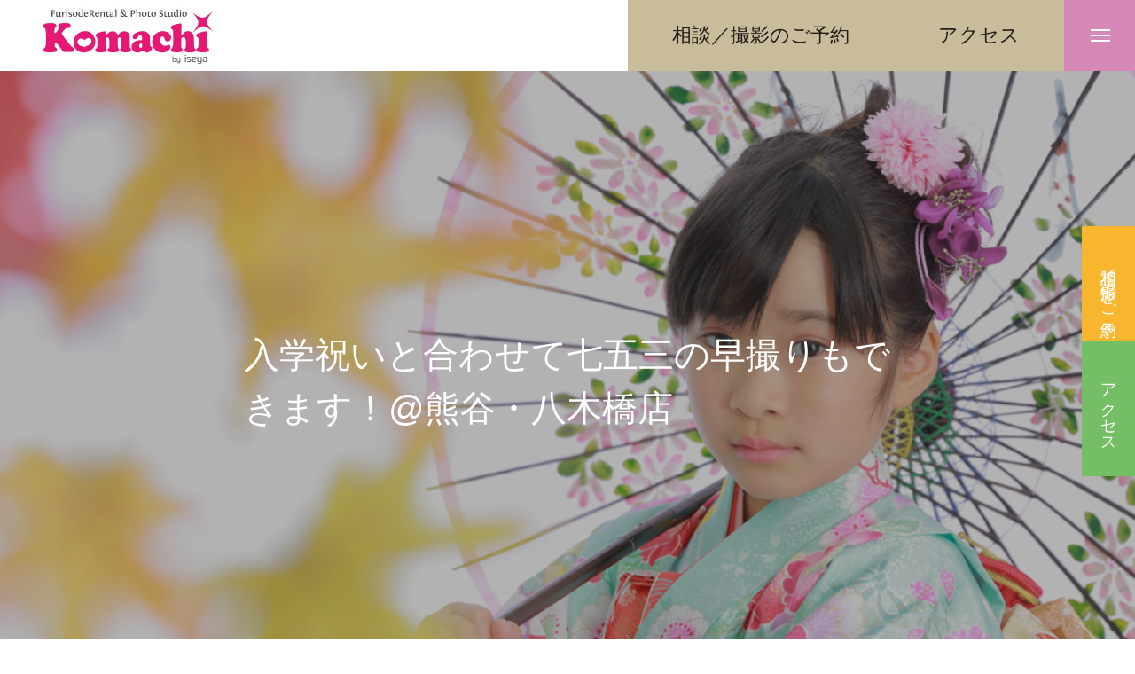

--- FILE ---
content_type: text/html; charset=UTF-8
request_url: https://komachi-studio.com/blog/28343/
body_size: 28982
content:
<!DOCTYPE html>
<html class="pc" dir="ltr" lang="ja" prefix="og: https://ogp.me/ns#">
<head>
<meta charset="UTF-8">
<!--[if IE]><meta http-equiv="X-UA-Compatible" content="IE=edge"><![endif]-->
<meta name="viewport" content="width=device-width">

<meta name="description" content="みなさま、こんにちは！振袖レンタル&amp;amp;フォトスタジオkomachi(こまち)八木橋店の秋山です♪komachi八木橋店は、埼玉県の熊谷市 熊谷駅北口(正面口)から徒歩15分にある八木橋百貨店の最上階、8階にあるフォトスタジオです！...">
<link rel="pingback" href="https://komachi-studio.com/xmlrpc.php">
<link rel="shortcut icon" href="https://komachi-studio.com/wp-content/uploads/2021/03/favicon.png">
	
<!-- Begin Mieruca Embed Code -->
<script type="text/javascript" id="mierucajs">
window.__fid = window.__fid || [];__fid.push([670096852]);
(function() {
function mieruca(){if(typeof window.__fjsld != "undefined") return; window.__fjsld = 1; var fjs = document.createElement('script'); fjs.type = 'text/javascript'; fjs.async = true; fjs.id = "fjssync"; var timestamp = new Date;fjs.src = ('https:' == document.location.protocol ? 'https' : 'http') + '://hm.mieru-ca.com/service/js/mieruca-hm.js?v='+ timestamp.getTime(); var x = document.getElementsByTagName('script')[0]; x.parentNode.insertBefore(fjs, x); };
setTimeout(mieruca, 500); document.readyState != "complete" ? (window.attachEvent ? window.attachEvent("onload", mieruca) : window.addEventListener("load", mieruca, false)) : mieruca();
})();
</script>
<!-- End Mieruca Embed Code -->
	<style>img:is([sizes="auto" i], [sizes^="auto," i]) { contain-intrinsic-size: 3000px 1500px }</style>
	
		<!-- All in One SEO 4.9.3 - aioseo.com -->
		<title>入学祝いと合わせて七五三の早撮りもできます！@熊谷・八木橋店</title>
	<meta name="description" content="みなさま、こんにちは！振袖レンタル&amp;フォトスタジオkomachi(こまち)八木橋店です。お子様の入学祝いに合わせて七五三の早撮りはいかがですか？今回はそんな入学祝いと七五三のプランについてご紹介しております。ぜひ参考にしてみてくださいませ。" />
	<meta name="robots" content="max-image-preview:large" />
	<meta name="author" content="komachi3322"/>
	<link rel="canonical" href="https://komachi-studio.com/blog/28343/" />
	<meta name="generator" content="All in One SEO (AIOSEO) 4.9.3" />

		<!-- Global site tag (gtag.js) - Google Analytics -->
<script async src="https://www.googletagmanager.com/gtag/js?id=UA-195993767-1"></script>
<script>
 window.dataLayer = window.dataLayer || [];
 function gtag(){dataLayer.push(arguments);}
 gtag('js', new Date());

 gtag('config', 'UA-195993767-1');
</script>
		<meta property="og:locale" content="ja_JP" />
		<meta property="og:site_name" content="振袖レンタル&amp;フォトスタジオこまち - 七五三・お宮参り・成人式　特別な日の記念撮影なら" />
		<meta property="og:type" content="article" />
		<meta property="og:title" content="入学祝いと合わせて七五三の早撮りもできます！@熊谷・八木橋店" />
		<meta property="og:description" content="みなさま、こんにちは！振袖レンタル&amp;フォトスタジオkomachi(こまち)八木橋店です。お子様の入学祝いに合わせて七五三の早撮りはいかがですか？今回はそんな入学祝いと七五三のプランについてご紹介しております。ぜひ参考にしてみてくださいませ。" />
		<meta property="og:url" content="https://komachi-studio.com/blog/28343/" />
		<meta property="article:published_time" content="2023-04-02T01:00:00+00:00" />
		<meta property="article:modified_time" content="2024-01-30T02:49:01+00:00" />
		<meta name="twitter:card" content="summary" />
		<meta name="twitter:title" content="入学祝いと合わせて七五三の早撮りもできます！@熊谷・八木橋店" />
		<meta name="twitter:description" content="みなさま、こんにちは！振袖レンタル&amp;フォトスタジオkomachi(こまち)八木橋店です。お子様の入学祝いに合わせて七五三の早撮りはいかがですか？今回はそんな入学祝いと七五三のプランについてご紹介しております。ぜひ参考にしてみてくださいませ。" />
		<script type="application/ld+json" class="aioseo-schema">
			{"@context":"https:\/\/schema.org","@graph":[{"@type":"BlogPosting","@id":"https:\/\/komachi-studio.com\/blog\/28343\/#blogposting","name":"\u5165\u5b66\u795d\u3044\u3068\u5408\u308f\u305b\u3066\u4e03\u4e94\u4e09\u306e\u65e9\u64ae\u308a\u3082\u3067\u304d\u307e\u3059\uff01@\u718a\u8c37\u30fb\u516b\u6728\u6a4b\u5e97","headline":"\u5165\u5b66\u795d\u3044\u3068\u5408\u308f\u305b\u3066\u4e03\u4e94\u4e09\u306e\u65e9\u64ae\u308a\u3082\u3067\u304d\u307e\u3059\uff01@\u718a\u8c37\u30fb\u516b\u6728\u6a4b\u5e97","author":{"@id":"https:\/\/komachi-studio.com\/author\/komachi3322\/#author"},"publisher":{"@id":"https:\/\/komachi-studio.com\/#organization"},"image":{"@type":"ImageObject","url":"https:\/\/komachi-studio.com\/wp-content\/uploads\/2022\/11\/2022-41.jpg","width":1000,"height":667},"datePublished":"2023-04-02T10:00:00+09:00","dateModified":"2024-01-30T11:49:01+09:00","inLanguage":"ja","mainEntityOfPage":{"@id":"https:\/\/komachi-studio.com\/blog\/28343\/#webpage"},"isPartOf":{"@id":"https:\/\/komachi-studio.com\/blog\/28343\/#webpage"},"articleSection":"\u4e03\u4e94\u4e09, \u305d\u306e\u4ed6, \u516b\u6728\u6a4b\u5e97"},{"@type":"BreadcrumbList","@id":"https:\/\/komachi-studio.com\/blog\/28343\/#breadcrumblist","itemListElement":[{"@type":"ListItem","@id":"https:\/\/komachi-studio.com#listItem","position":1,"name":"\u30db\u30fc\u30e0","item":"https:\/\/komachi-studio.com","nextItem":{"@type":"ListItem","@id":"https:\/\/komachi-studio.com\/category\/shichigosan\/#listItem","name":"\u4e03\u4e94\u4e09"}},{"@type":"ListItem","@id":"https:\/\/komachi-studio.com\/category\/shichigosan\/#listItem","position":2,"name":"\u4e03\u4e94\u4e09","item":"https:\/\/komachi-studio.com\/category\/shichigosan\/","nextItem":{"@type":"ListItem","@id":"https:\/\/komachi-studio.com\/blog\/28343\/#listItem","name":"\u5165\u5b66\u795d\u3044\u3068\u5408\u308f\u305b\u3066\u4e03\u4e94\u4e09\u306e\u65e9\u64ae\u308a\u3082\u3067\u304d\u307e\u3059\uff01@\u718a\u8c37\u30fb\u516b\u6728\u6a4b\u5e97"},"previousItem":{"@type":"ListItem","@id":"https:\/\/komachi-studio.com#listItem","name":"\u30db\u30fc\u30e0"}},{"@type":"ListItem","@id":"https:\/\/komachi-studio.com\/blog\/28343\/#listItem","position":3,"name":"\u5165\u5b66\u795d\u3044\u3068\u5408\u308f\u305b\u3066\u4e03\u4e94\u4e09\u306e\u65e9\u64ae\u308a\u3082\u3067\u304d\u307e\u3059\uff01@\u718a\u8c37\u30fb\u516b\u6728\u6a4b\u5e97","previousItem":{"@type":"ListItem","@id":"https:\/\/komachi-studio.com\/category\/shichigosan\/#listItem","name":"\u4e03\u4e94\u4e09"}}]},{"@type":"Organization","@id":"https:\/\/komachi-studio.com\/#organization","name":"\u30d5\u30a9\u30c8\u30b9\u30bf\u30b8\u30aa\u3053\u307e\u3061","description":"\u4e03\u4e94\u4e09\u30fb\u304a\u5bae\u53c2\u308a\u30fb\u6210\u4eba\u5f0f\u3000\u7279\u5225\u306a\u65e5\u306e\u8a18\u5ff5\u64ae\u5f71\u306a\u3089","url":"https:\/\/komachi-studio.com\/"},{"@type":"Person","@id":"https:\/\/komachi-studio.com\/author\/komachi3322\/#author","url":"https:\/\/komachi-studio.com\/author\/komachi3322\/","name":"komachi3322"},{"@type":"WebPage","@id":"https:\/\/komachi-studio.com\/blog\/28343\/#webpage","url":"https:\/\/komachi-studio.com\/blog\/28343\/","name":"\u5165\u5b66\u795d\u3044\u3068\u5408\u308f\u305b\u3066\u4e03\u4e94\u4e09\u306e\u65e9\u64ae\u308a\u3082\u3067\u304d\u307e\u3059\uff01@\u718a\u8c37\u30fb\u516b\u6728\u6a4b\u5e97","description":"\u307f\u306a\u3055\u307e\u3001\u3053\u3093\u306b\u3061\u306f\uff01\u632f\u8896\u30ec\u30f3\u30bf\u30eb&\u30d5\u30a9\u30c8\u30b9\u30bf\u30b8\u30aakomachi(\u3053\u307e\u3061)\u516b\u6728\u6a4b\u5e97\u3067\u3059\u3002\u304a\u5b50\u69d8\u306e\u5165\u5b66\u795d\u3044\u306b\u5408\u308f\u305b\u3066\u4e03\u4e94\u4e09\u306e\u65e9\u64ae\u308a\u306f\u3044\u304b\u304c\u3067\u3059\u304b\uff1f\u4eca\u56de\u306f\u305d\u3093\u306a\u5165\u5b66\u795d\u3044\u3068\u4e03\u4e94\u4e09\u306e\u30d7\u30e9\u30f3\u306b\u3064\u3044\u3066\u3054\u7d39\u4ecb\u3057\u3066\u304a\u308a\u307e\u3059\u3002\u305c\u3072\u53c2\u8003\u306b\u3057\u3066\u307f\u3066\u304f\u3060\u3055\u3044\u307e\u305b\u3002","inLanguage":"ja","isPartOf":{"@id":"https:\/\/komachi-studio.com\/#website"},"breadcrumb":{"@id":"https:\/\/komachi-studio.com\/blog\/28343\/#breadcrumblist"},"author":{"@id":"https:\/\/komachi-studio.com\/author\/komachi3322\/#author"},"creator":{"@id":"https:\/\/komachi-studio.com\/author\/komachi3322\/#author"},"image":{"@type":"ImageObject","url":"https:\/\/komachi-studio.com\/wp-content\/uploads\/2022\/11\/2022-41.jpg","@id":"https:\/\/komachi-studio.com\/blog\/28343\/#mainImage","width":1000,"height":667},"primaryImageOfPage":{"@id":"https:\/\/komachi-studio.com\/blog\/28343\/#mainImage"},"datePublished":"2023-04-02T10:00:00+09:00","dateModified":"2024-01-30T11:49:01+09:00"},{"@type":"WebSite","@id":"https:\/\/komachi-studio.com\/#website","url":"https:\/\/komachi-studio.com\/","name":"\u632f\u8896\u30ec\u30f3\u30bf\u30eb&\u30d5\u30a9\u30c8\u30b9\u30bf\u30b8\u30aa\u3053\u307e\u3061","description":"\u4e03\u4e94\u4e09\u30fb\u304a\u5bae\u53c2\u308a\u30fb\u6210\u4eba\u5f0f\u3000\u7279\u5225\u306a\u65e5\u306e\u8a18\u5ff5\u64ae\u5f71\u306a\u3089","inLanguage":"ja","publisher":{"@id":"https:\/\/komachi-studio.com\/#organization"}}]}
		</script>
		<!-- All in One SEO -->


<!-- Google Tag Manager for WordPress by gtm4wp.com -->
<script data-cfasync="false" data-pagespeed-no-defer>
	var gtm4wp_datalayer_name = "dataLayer";
	var dataLayer = dataLayer || [];
</script>
<!-- End Google Tag Manager for WordPress by gtm4wp.com --><link rel="alternate" type="application/rss+xml" title="振袖レンタル&amp;フォトスタジオこまち &raquo; フィード" href="https://komachi-studio.com/feed/" />
<link rel='stylesheet' id='komachi-custom-css' href='https://komachi-studio.com/wp-content/themes/komachi/css/komachi_custom.css?ver=1766037229' type='text/css' media='all' />
<link rel='stylesheet' id='style-css' href='https://komachi-studio.com/wp-content/themes/komachi/style.css?ver=2.0.1' type='text/css' media='all' />
<link rel='stylesheet' id='wp-block-library-css' href='https://komachi-studio.com/wp-includes/css/dist/block-library/style.min.css?ver=6.8.3' type='text/css' media='all' />
<style id='classic-theme-styles-inline-css' type='text/css'>
/*! This file is auto-generated */
.wp-block-button__link{color:#fff;background-color:#32373c;border-radius:9999px;box-shadow:none;text-decoration:none;padding:calc(.667em + 2px) calc(1.333em + 2px);font-size:1.125em}.wp-block-file__button{background:#32373c;color:#fff;text-decoration:none}
</style>
<link rel='stylesheet' id='aioseo/css/src/vue/standalone/blocks/table-of-contents/global.scss-css' href='https://komachi-studio.com/wp-content/plugins/all-in-one-seo-pack/dist/Lite/assets/css/table-of-contents/global.e90f6d47.css?ver=4.9.3' type='text/css' media='all' />
<style id='snow-monkey-blocks-accordion-style-inline-css' type='text/css'>
.smb-accordion{--smb-accordion--gap:var(--_margin-1);--smb-accordion--title-background-color:var(--_lighter-color-gray);--smb-accordion--title-color:inherit;--smb-accordion--body-padding:var(--_padding1)}.smb-accordion>*+*{margin-top:var(--smb-accordion--gap)}.smb-accordion__item{--smb-accordion-item--background-color:var(--smb-accordion--title-background-color);--smb-accordion-item--color:var(--smb-accordion--title-color);--smb-accordion-item--padding:var(--smb-accordion--body-padding);position:relative}.smb-accordion__item__title{align-items:center;background-color:var(--smb-accordion-item--background-color);color:var(--smb-accordion-item--color);display:flex;padding:calc(var(--_padding-1)*.5) var(--_padding-1)}.smb-accordion__item__title__label{flex:1 1 auto}.smb-accordion__item__title__icon{margin-left:var(--_margin-1);--_transition-duration:var(--_global--transition-duration);--_transition-function-timing:var(--_global--transition-function-timing);--_transition-delay:var(--_global--transition-delay);flex:0 0 auto;transition:transform var(--_transition-duration) var(--_transition-function-timing) var(--_transition-delay)}.smb-accordion__item__control{appearance:none!important;cursor:pointer!important;display:block!important;height:100%!important;inset:0!important;opacity:0!important;outline:none!important;position:absolute!important;width:100%!important;z-index:1!important}.smb-accordion__item__control:focus-visible{opacity:1!important;outline:1px solid!important}.smb-accordion__item__body{display:none;padding:var(--smb-accordion--body-padding);position:relative;z-index:2}.smb-accordion .smb-accordion__item__control:checked+.smb-accordion__item__body,.smb-accordion .smb-accordion__item__control:checked+.smb-accordion__item__title+.smb-accordion__item__body{display:block}.smb-accordion .smb-accordion__item__control:checked+.smb-accordion__item__title>.smb-accordion__item__title__icon{transform:rotate(180deg)}:where(.smb-accordion__item__body.is-layout-constrained>*){--wp--style--global--content-size:100%;--wp--style--global--wide-size:100%}

</style>
<link rel='stylesheet' id='snow-monkey-blocks-alert-style-css' href='https://komachi-studio.com/wp-content/plugins/snow-monkey-blocks/dist/blocks/alert/style-index.css?ver=21.0.6' type='text/css' media='all' />
<link rel='stylesheet' id='snow-monkey-blocks-balloon-style-css' href='https://komachi-studio.com/wp-content/plugins/snow-monkey-blocks/dist/blocks/balloon/style-index.css?ver=21.0.6' type='text/css' media='all' />
<style id='snow-monkey-blocks-box-style-inline-css' type='text/css'>
.smb-box{--smb-box--background-color:#0000;--smb-box--background-image:initial;--smb-box--background-opacity:1;--smb-box--border-color:var(--_lighter-color-gray);--smb-box--border-style:solid;--smb-box--border-width:0px;--smb-box--border-radius:var(--_global--border-radius);--smb-box--box-shadow:initial;--smb-box--color:inherit;--smb-box--padding:var(--_padding1);border-radius:var(--smb-box--border-radius);border-width:0;box-shadow:var(--smb-box--box-shadow);color:var(--smb-box--color);overflow:visible;padding:var(--smb-box--padding);position:relative}.smb-box--p-s{--smb-box--padding:var(--_padding-1)}.smb-box--p-l{--smb-box--padding:var(--_padding2)}.smb-box__background{background-color:var(--smb-box--background-color);background-image:var(--smb-box--background-image);border:var(--smb-box--border-width) var(--smb-box--border-style) var(--smb-box--border-color);border-radius:var(--smb-box--border-radius);bottom:0;display:block;left:0;opacity:var(--smb-box--background-opacity);position:absolute;right:0;top:0}.smb-box__body{position:relative}.smb-box--has-link{cursor:pointer}.smb-box--has-link:has(:focus-visible){outline:auto;outline:auto -webkit-focus-ring-color}.smb-box__link{display:block!important;height:0!important;position:static!important;text-indent:-99999px!important;width:0!important}:where(.smb-box__body.is-layout-constrained>*){--wp--style--global--content-size:100%;--wp--style--global--wide-size:100%}

</style>
<style id='snow-monkey-blocks-btn-style-inline-css' type='text/css'>
.smb-btn:not(:root){color:var(--smb-btn--color);text-decoration:none}.smb-btn{--smb-btn--background-color:var(--wp--preset--color--black);--smb-btn--background-image:initial;--smb-btn--border:none;--smb-btn--border-radius:var(--_global--border-radius);--smb-btn--color:var(--wp--preset--color--white);--smb-btn--padding:var(--_padding-1);--smb-btn--padding-vertical:calc(var(--smb-btn--padding)*0.5);--smb-btn--padding-horizontal:var(--smb-btn--padding);--smb-btn--style--ghost--border-color:var(--smb-btn--background-color,currentColor);--smb-btn--style--ghost--color:currentColor;--smb-btn--style--text--color:currentColor;background-color:var(--smb-btn--background-color);background-image:var(--smb-btn--background-image);border:var(--smb-btn--border);border-radius:var(--smb-btn--border-radius);cursor:pointer;display:inline-flex;justify-content:center;margin:0;max-width:100%;padding:var(--smb-btn--padding-vertical) var(--smb-btn--padding-horizontal);white-space:nowrap;--_transition-duration:var(--_global--transition-duration);--_transition-function-timing:var(--_global--transition-function-timing);--_transition-delay:var(--_global--transition-delay);transition:all var(--_transition-duration) var(--_transition-function-timing) var(--_transition-delay)}.smb-btn:focus-visible{filter:brightness(90%)}.smb-btn__label{color:currentColor;white-space:inherit!important}.smb-btn--little-wider{--smb-btn--padding-horizontal:var(--_padding2)}.smb-btn--wider{--smb-btn--padding-horizontal:var(--_padding3)}.smb-btn--full,.smb-btn--more-wider{width:100%}.smb-btn--wrap{white-space:normal}.smb-btn-wrapper.is-style-ghost .smb-btn{--smb-btn--color:var(--smb-btn--style--ghost--color);background-color:#0000;border:1px solid var(--smb-btn--style--ghost--border-color)}.smb-btn-wrapper.is-style-ghost .smb-btn[style*="background-color:"]{background-color:#0000!important}.smb-btn-wrapper.is-style-text .smb-btn{--smb-btn--background-color:#0000;--smb-btn--color:var(--smb-btn--style--text--color);border:none}.aligncenter .smb-btn-wrapper,.smb-btn-wrapper.aligncenter{text-align:center}@media(min-width:640px){.smb-btn--more-wider{--smb-btn--padding-horizontal:var(--_padding4);display:inline-block;width:auto}}@media(any-hover:hover){.smb-btn:hover{filter:brightness(90%)}}

</style>
<style id='snow-monkey-blocks-buttons-style-inline-css' type='text/css'>
.smb-buttons{--smb-buttons--gap:var(--_margin1);display:flex;flex-wrap:wrap;gap:var(--smb-buttons--gap)}.smb-buttons.has-text-align-left,.smb-buttons.is-content-justification-left{justify-content:flex-start}.smb-buttons.has-text-align-center,.smb-buttons.is-content-justification-center{justify-content:center}.smb-buttons.has-text-align-right,.smb-buttons.is-content-justification-right{justify-content:flex-end}.smb-buttons.is-content-justification-space-between{justify-content:space-between}.smb-buttons>.smb-btn-wrapper{flex:0 1 auto;margin:0}.smb-buttons>.smb-btn-wrapper--full{flex:1 1 auto}@media not all and (min-width:640px){.smb-buttons>.smb-btn-wrapper--more-wider{flex:1 1 auto}}

</style>
<link rel='stylesheet' id='snow-monkey-blocks-categories-list-style-css' href='https://komachi-studio.com/wp-content/plugins/snow-monkey-blocks/dist/blocks/categories-list/style-index.css?ver=21.0.6' type='text/css' media='all' />
<style id='snow-monkey-blocks-container-style-inline-css' type='text/css'>
.smb-container__body{margin-left:auto;margin-right:auto;max-width:100%}.smb-container--no-gutters{padding-left:0!important;padding-right:0!important}:where(.smb-container__body.is-layout-constrained>*){--wp--style--global--content-size:100%;--wp--style--global--wide-size:100%}

</style>
<style id='snow-monkey-blocks-countdown-style-inline-css' type='text/css'>
.smb-countdown{--smb-countdown--gap:var(--_margin-2);--smb-countdown--numeric-color:currentColor;--smb-countdown--clock-color:currentColor}.smb-countdown__list{align-items:center;align-self:center;display:flex;flex-direction:row;flex-wrap:wrap;list-style-type:none;margin-left:0;padding-left:0}.smb-countdown__list-item{margin:0 var(--smb-countdown--gap);text-align:center}.smb-countdown__list-item:first-child{margin-left:0}.smb-countdown__list-item:last-child{margin-right:0}.smb-countdown__list-item__numeric{color:var(--smb-countdown--numeric-color);display:block;--_font-size-level:3;font-size:var(--_fluid-font-size);font-weight:700;line-height:var(--_line-height)}.smb-countdown__list-item__clock{color:var(--smb-countdown--clock-color);display:block;--_font-size-level:-1;font-size:var(--_font-size);line-height:var(--_line-height)}.smb-countdown .align-center{justify-content:center}.smb-countdown .align-left{justify-content:flex-start}.smb-countdown .align-right{justify-content:flex-end}.is-style-inline .smb-countdown__list-item__clock,.is-style-inline .smb-countdown__list-item__numeric{display:inline}

</style>
<style id='snow-monkey-blocks-evaluation-star-style-inline-css' type='text/css'>
.smb-evaluation-star{--smb-evaluation-star--gap:var(--_margin-2);--smb-evaluation-star--icon-color:#f9bb2d;--smb-evaluation-star--numeric-color:currentColor;align-items:center;display:flex;gap:var(--smb-evaluation-star--gap)}.smb-evaluation-star--title-right .smb-evaluation-star__title{order:1}.smb-evaluation-star__body{display:inline-flex;gap:var(--smb-evaluation-star--gap)}.smb-evaluation-star__numeric{color:var(--smb-evaluation-star--numeric-color);font-weight:700}.smb-evaluation-star__numeric--right{order:1}.smb-evaluation-star__icon{color:var(--smb-evaluation-star--icon-color);display:inline-block}.smb-evaluation-star .svg-inline--fa{display:var(--fa-display,inline-block);height:1em;overflow:visible;vertical-align:-.125em}

</style>
<style id='snow-monkey-blocks-faq-style-inline-css' type='text/css'>
.smb-faq{--smb-faq--border-color:var(--_lighter-color-gray);--smb-faq--label-color:initial;--smb-faq--item-gap:var(--_margin1);--smb-faq--item-question-label-color:currentColor;--smb-faq--item-answer-label-color:currentColor;border-top:1px solid var(--smb-faq--border-color)}.smb-faq__item{border-bottom:1px solid var(--smb-faq--border-color);padding:var(--_padding1) 0}.smb-faq__item__answer,.smb-faq__item__question{display:flex;flex-direction:row;flex-wrap:nowrap}.smb-faq__item__answer__label,.smb-faq__item__question__label{flex:0 0 0%;margin-right:var(--smb-faq--item-gap);margin-top:calc(var(--_half-leading)*-1em - .125em);--_font-size-level:3;font-size:var(--_fluid-font-size);font-weight:400;line-height:var(--_line-height);min-width:.8em}.smb-faq__item__answer__body,.smb-faq__item__question__body{flex:1 1 auto;margin-top:calc(var(--_half-leading)*-1em)}.smb-faq__item__question{font-weight:700;margin:0 0 var(--smb-faq--item-gap)}.smb-faq__item__question__label{color:var(--smb-faq--item-question-label-color)}.smb-faq__item__answer__label{color:var(--smb-faq--item-answer-label-color)}:where(.smb-faq__item__answer__body.is-layout-constrained>*){--wp--style--global--content-size:100%;--wp--style--global--wide-size:100%}

</style>
<style id='snow-monkey-blocks-flex-style-inline-css' type='text/css'>
.smb-flex{--smb-flex--box-shadow:none;box-shadow:var(--smb-flex--box-shadow);flex-direction:column}.smb-flex.is-horizontal{flex-direction:row}.smb-flex.is-vertical{flex-direction:column}.smb-flex>*{--smb--flex-grow:0;--smb--flex-shrink:1;--smb--flex-basis:auto;flex-basis:var(--smb--flex-basis);flex-grow:var(--smb--flex-grow);flex-shrink:var(--smb--flex-shrink);min-width:0}

</style>
<style id='snow-monkey-blocks-grid-style-inline-css' type='text/css'>
.smb-grid{--smb-grid--gap:0px;--smb-grid--column-auto-repeat:auto-fit;--smb-grid--columns:1;--smb-grid--column-min-width:250px;--smb-grid--grid-template-columns:none;--smb-grid--rows:1;--smb-grid--grid-template-rows:none;display:grid;gap:var(--smb-grid--gap)}.smb-grid>*{--smb--justify-self:stretch;--smb--align-self:stretch;--smb--grid-column:auto;--smb--grid-row:auto;align-self:var(--smb--align-self);grid-column:var(--smb--grid-column);grid-row:var(--smb--grid-row);justify-self:var(--smb--justify-self);margin-bottom:0;margin-top:0;min-width:0}.smb-grid--columns\:columns{grid-template-columns:repeat(var(--smb-grid--columns),1fr)}.smb-grid--columns\:min{grid-template-columns:repeat(var(--smb-grid--column-auto-repeat),minmax(min(var(--smb-grid--column-min-width),100%),1fr))}.smb-grid--columns\:free{grid-template-columns:var(--smb-grid--grid-template-columns)}.smb-grid--rows\:rows{grid-template-rows:repeat(var(--smb-grid--rows),1fr)}.smb-grid--rows\:free{grid-template-rows:var(--smb-grid--grid-template-rows)}

</style>
<link rel='stylesheet' id='snow-monkey-blocks-hero-header-style-css' href='https://komachi-studio.com/wp-content/plugins/snow-monkey-blocks/dist/blocks/hero-header/style-index.css?ver=21.0.6' type='text/css' media='all' />
<link rel='stylesheet' id='snow-monkey-blocks-information-style-css' href='https://komachi-studio.com/wp-content/plugins/snow-monkey-blocks/dist/blocks/information/style-index.css?ver=21.0.6' type='text/css' media='all' />
<style id='snow-monkey-blocks-list-style-inline-css' type='text/css'>
.smb-list{--smb-list--gap:var(--_margin-2)}.smb-list ul{list-style:none!important}.smb-list ul *>li:first-child,.smb-list ul li+li{margin-top:var(--smb-list--gap)}.smb-list ul>li{position:relative}.smb-list ul>li .smb-list__icon{left:-1.5em;position:absolute}

</style>
<link rel='stylesheet' id='snow-monkey-blocks-media-text-style-css' href='https://komachi-studio.com/wp-content/plugins/snow-monkey-blocks/dist/blocks/media-text/style-index.css?ver=21.0.6' type='text/css' media='all' />
<link rel='stylesheet' id='snow-monkey-blocks-panels-style-css' href='https://komachi-studio.com/wp-content/plugins/snow-monkey-blocks/dist/blocks/panels/style-index.css?ver=23.0.2' type='text/css' media='all' />
<style id='snow-monkey-blocks-price-menu-style-inline-css' type='text/css'>
.smb-price-menu{--smb-price-menu--border-color:var(--_lighter-color-gray);--smb-price-menu--item-padding:var(--_padding-1);border-top:1px solid var(--smb-price-menu--border-color)}.smb-price-menu>.smb-price-menu__item{margin-bottom:0;margin-top:0}.smb-price-menu__item{border-bottom:1px solid var(--smb-price-menu--border-color);column-gap:var(--_margin-1);padding:var(--smb-price-menu--item-padding) 0}@media(min-width:640px){.smb-price-menu__item{align-items:center;display:flex;flex-direction:row;flex-wrap:nowrap;justify-content:space-between}.smb-price-menu__item>:where(.smb-price-menu__item__title){flex:1 1 auto}.smb-price-menu__item>:where(.smb-price-menu__item__price){flex:0 0 auto}}

</style>
<style id='snow-monkey-blocks-rating-box-style-inline-css' type='text/css'>
.smb-rating-box{--smb-rating-box--gap:var(--_margin-1);--smb-rating-box--bar-border-radius:var(--_global--border-radius);--smb-rating-box--bar-background-color:var(--_lighter-color-gray);--smb-rating-box--bar-height:1rem;--smb-rating-box--rating-background-color:#f9bb2d}.smb-rating-box>.smb-rating-box__item__title{margin-bottom:var(--_margin-2)}.smb-rating-box__body>*+*{margin-top:var(--smb-rating-box--gap)}.smb-rating-box__item{display:grid;gap:var(--_margin-2)}.smb-rating-box__item__body{align-items:end;display:grid;gap:var(--_margin1);grid-template-columns:1fr auto}.smb-rating-box__item__numeric{--_font-size-level:-2;font-size:var(--_font-size);line-height:var(--_line-height)}.smb-rating-box__item__evaluation{grid-column:1/-1}.smb-rating-box__item__evaluation__bar,.smb-rating-box__item__evaluation__rating{border-radius:var(--smb-rating-box--bar-border-radius);height:var(--smb-rating-box--bar-height)}.smb-rating-box__item__evaluation__bar{background-color:var(--smb-rating-box--bar-background-color);position:relative}.smb-rating-box__item__evaluation__rating{background-color:var(--smb-rating-box--rating-background-color);left:0;position:absolute;top:0}.smb-rating-box__item__evaluation__numeric{bottom:calc(var(--smb-rating-box--bar-height) + var(--_s-2));position:absolute;right:0;--_font-size-level:-2;font-size:var(--_font-size);line-height:var(--_line-height)}

</style>
<style id='snow-monkey-blocks-read-more-box-style-inline-css' type='text/css'>
.smb-read-more-box{--smb-read-more-box--content-height:100px;--smb-read-more-box--mask-color:var(--_global--background-color,#fff)}.smb-read-more-box__content{--_transition-duration:var(--_global--transition-duration);--_transition-function-timing:var(--_global--transition-function-timing);--_transition-delay:var(--_global--transition-delay);overflow:hidden;position:relative;transition:height var(--_transition-duration) var(--_transition-function-timing) var(--_transition-delay)}.smb-read-more-box__content[aria-hidden=true]{height:var(--smb-read-more-box--content-height)}.smb-read-more-box__action{display:flex;flex-wrap:wrap;margin-top:var(--_padding-1)}.smb-read-more-box__action.is-content-justification-left{justify-content:start}.smb-read-more-box__action.is-content-justification-center{justify-content:center}.smb-read-more-box__action.is-content-justification-right{justify-content:end}.smb-read-more-box__btn-wrapper.smb-btn-wrapper--full{flex-grow:1}.smb-read-more-box__button{cursor:pointer}.smb-read-more-box--has-mask .smb-read-more-box__content[aria-hidden=true]:after{background:linear-gradient(to bottom,#0000 0,var(--smb-read-more-box--mask-color) 100%);content:"";display:block;height:50px;inset:auto 0 0 0;position:absolute}.smb-read-more-box.is-style-ghost .smb-read-more-box__button{--smb-btn--color:var(--smb-btn--style--ghost--color);background-color:#0000;border:1px solid var(--smb-btn--style--ghost--border-color)}.smb-read-more-box.is-style-text .smb-read-more-box__button{--smb-btn--background-color:#0000;--smb-btn--color:var(--smb-btn--style--text--color);--smb-btn--padding:0px;border:none}:where(.smb-read-more-box__content.is-layout-constrained>*){--wp--style--global--content-size:100%;--wp--style--global--wide-size:100%}

</style>
<link rel='stylesheet' id='snow-monkey-blocks-section-style-css' href='https://komachi-studio.com/wp-content/plugins/snow-monkey-blocks/dist/blocks/section/style-index.css?ver=24.1.1' type='text/css' media='all' />
<link rel='stylesheet' id='snow-monkey-blocks-step-style-css' href='https://komachi-studio.com/wp-content/plugins/snow-monkey-blocks/dist/blocks/step/style-index.css?ver=24.1.0' type='text/css' media='all' />
<link rel='stylesheet' id='snow-monkey-blocks-tabs-style-css' href='https://komachi-studio.com/wp-content/plugins/snow-monkey-blocks/dist/blocks/tabs/style-index.css?ver=22.2.3' type='text/css' media='all' />
<style id='snow-monkey-blocks-testimonial-style-inline-css' type='text/css'>
.smb-testimonial__item{display:flex;flex-direction:row;flex-wrap:nowrap;justify-content:center}.smb-testimonial__item__figure{border-radius:100%;flex:0 0 auto;height:48px;margin-right:var(--_margin-1);margin-top:calc(var(--_half-leading)*1rem);overflow:hidden;width:48px}.smb-testimonial__item__figure img{height:100%;object-fit:cover;object-position:50% 50%;width:100%}.smb-testimonial__item__body{flex:1 1 auto;max-width:100%}.smb-testimonial__item__name{--_font-size-level:-2;font-size:var(--_font-size);line-height:var(--_line-height)}.smb-testimonial__item__name a{color:inherit}.smb-testimonial__item__lede{--_font-size-level:-2;font-size:var(--_font-size);line-height:var(--_line-height)}.smb-testimonial__item__lede a{color:inherit}.smb-testimonial__item__content{margin-bottom:var(--_margin-1);--_font-size-level:-1;font-size:var(--_font-size);line-height:var(--_line-height)}.smb-testimonial__item__content:after{background-color:currentColor;content:"";display:block;height:1px;margin-top:var(--_margin-1);width:2rem}

</style>
<style id='filebird-block-filebird-gallery-style-inline-css' type='text/css'>
ul.filebird-block-filebird-gallery{margin:auto!important;padding:0!important;width:100%}ul.filebird-block-filebird-gallery.layout-grid{display:grid;grid-gap:20px;align-items:stretch;grid-template-columns:repeat(var(--columns),1fr);justify-items:stretch}ul.filebird-block-filebird-gallery.layout-grid li img{border:1px solid #ccc;box-shadow:2px 2px 6px 0 rgba(0,0,0,.3);height:100%;max-width:100%;-o-object-fit:cover;object-fit:cover;width:100%}ul.filebird-block-filebird-gallery.layout-masonry{-moz-column-count:var(--columns);-moz-column-gap:var(--space);column-gap:var(--space);-moz-column-width:var(--min-width);columns:var(--min-width) var(--columns);display:block;overflow:auto}ul.filebird-block-filebird-gallery.layout-masonry li{margin-bottom:var(--space)}ul.filebird-block-filebird-gallery li{list-style:none}ul.filebird-block-filebird-gallery li figure{height:100%;margin:0;padding:0;position:relative;width:100%}ul.filebird-block-filebird-gallery li figure figcaption{background:linear-gradient(0deg,rgba(0,0,0,.7),rgba(0,0,0,.3) 70%,transparent);bottom:0;box-sizing:border-box;color:#fff;font-size:.8em;margin:0;max-height:100%;overflow:auto;padding:3em .77em .7em;position:absolute;text-align:center;width:100%;z-index:2}ul.filebird-block-filebird-gallery li figure figcaption a{color:inherit}

</style>
<link rel='stylesheet' id='spider-css' href='https://komachi-studio.com/wp-content/plugins/snow-monkey-blocks/dist/packages/spider/dist/css/spider.css?ver=1768902195' type='text/css' media='all' />
<link rel='stylesheet' id='snow-monkey-blocks-css' href='https://komachi-studio.com/wp-content/plugins/snow-monkey-blocks/dist/css/blocks.css?ver=1768902195' type='text/css' media='all' />
<link rel='stylesheet' id='sass-basis-css' href='https://komachi-studio.com/wp-content/plugins/snow-monkey-blocks/dist/css/fallback.css?ver=1768902195' type='text/css' media='all' />
<link rel='stylesheet' id='snow-monkey-blocks/nopro-css' href='https://komachi-studio.com/wp-content/plugins/snow-monkey-blocks/dist/css/nopro.css?ver=1768902195' type='text/css' media='all' />
<link rel='stylesheet' id='snow-monkey-editor-css' href='https://komachi-studio.com/wp-content/plugins/snow-monkey-editor/dist/css/app.css?ver=1768902206' type='text/css' media='all' />
<link rel='stylesheet' id='snow-monkey-editor@front-css' href='https://komachi-studio.com/wp-content/plugins/snow-monkey-editor/dist/css/front.css?ver=1768902206' type='text/css' media='all' />
<link rel='stylesheet' id='snow-monkey-blocks-btn-box-style-css' href='https://komachi-studio.com/wp-content/plugins/snow-monkey-blocks/dist/blocks/btn-box/style-index.css?ver=1768902195' type='text/css' media='all' />
<link rel='stylesheet' id='snow-monkey-blocks-items-style-css' href='https://komachi-studio.com/wp-content/plugins/snow-monkey-blocks/dist/blocks/items/style-index.css?ver=1768902195' type='text/css' media='all' />
<link rel='stylesheet' id='snow-monkey-blocks-pricing-table-style-css' href='https://komachi-studio.com/wp-content/plugins/snow-monkey-blocks/dist/blocks/pricing-table/style-index.css?ver=1768902195' type='text/css' media='all' />
<link rel='stylesheet' id='snow-monkey-blocks-section-break-the-grid-style-css' href='https://komachi-studio.com/wp-content/plugins/snow-monkey-blocks/dist/blocks/section-break-the-grid/style-index.css?ver=1768902195' type='text/css' media='all' />
<link rel='stylesheet' id='snow-monkey-blocks-section-side-heading-style-css' href='https://komachi-studio.com/wp-content/plugins/snow-monkey-blocks/dist/blocks/section-side-heading/style-index.css?ver=1768902195' type='text/css' media='all' />
<link rel='stylesheet' id='snow-monkey-blocks-section-with-bgimage-style-css' href='https://komachi-studio.com/wp-content/plugins/snow-monkey-blocks/dist/blocks/section-with-bgimage/style-index.css?ver=1768902195' type='text/css' media='all' />
<link rel='stylesheet' id='snow-monkey-blocks-section-with-bgvideo-style-css' href='https://komachi-studio.com/wp-content/plugins/snow-monkey-blocks/dist/blocks/section-with-bgvideo/style-index.css?ver=1768902195' type='text/css' media='all' />
<link rel='stylesheet' id='slick-carousel-css' href='https://komachi-studio.com/wp-content/plugins/snow-monkey-blocks/dist/packages/slick/slick.css?ver=1768902195' type='text/css' media='all' />
<link rel='stylesheet' id='slick-carousel-theme-css' href='https://komachi-studio.com/wp-content/plugins/snow-monkey-blocks/dist/packages/slick/slick-theme.css?ver=1768902195' type='text/css' media='all' />
<link rel='stylesheet' id='snow-monkey-blocks-slider-style-css' href='https://komachi-studio.com/wp-content/plugins/snow-monkey-blocks/dist/blocks/slider/style-index.css?ver=1768902195' type='text/css' media='all' />
<link rel='stylesheet' id='snow-monkey-blocks-spider-slider-style-css' href='https://komachi-studio.com/wp-content/plugins/snow-monkey-blocks/dist/blocks/spider-slider/style-index.css?ver=1768902195' type='text/css' media='all' />
<link rel='stylesheet' id='snow-monkey-blocks-spider-pickup-slider-style-css' href='https://komachi-studio.com/wp-content/plugins/snow-monkey-blocks/dist/blocks/spider-pickup-slider/style-index.css?ver=1768902195' type='text/css' media='all' />
<link rel='stylesheet' id='snow-monkey-blocks-spider-contents-slider-style-css' href='https://komachi-studio.com/wp-content/plugins/snow-monkey-blocks/dist/blocks/spider-contents-slider/style-index.css?ver=1768902195' type='text/css' media='all' />
<link rel='stylesheet' id='snow-monkey-blocks-thumbnail-gallery-style-css' href='https://komachi-studio.com/wp-content/plugins/snow-monkey-blocks/dist/blocks/thumbnail-gallery/style-index.css?ver=1768902195' type='text/css' media='all' />
<style id='global-styles-inline-css' type='text/css'>
:root{--wp--preset--aspect-ratio--square: 1;--wp--preset--aspect-ratio--4-3: 4/3;--wp--preset--aspect-ratio--3-4: 3/4;--wp--preset--aspect-ratio--3-2: 3/2;--wp--preset--aspect-ratio--2-3: 2/3;--wp--preset--aspect-ratio--16-9: 16/9;--wp--preset--aspect-ratio--9-16: 9/16;--wp--preset--color--black: #000000;--wp--preset--color--cyan-bluish-gray: #abb8c3;--wp--preset--color--white: #ffffff;--wp--preset--color--pale-pink: #f78da7;--wp--preset--color--vivid-red: #cf2e2e;--wp--preset--color--luminous-vivid-orange: #ff6900;--wp--preset--color--luminous-vivid-amber: #fcb900;--wp--preset--color--light-green-cyan: #7bdcb5;--wp--preset--color--vivid-green-cyan: #00d084;--wp--preset--color--pale-cyan-blue: #8ed1fc;--wp--preset--color--vivid-cyan-blue: #0693e3;--wp--preset--color--vivid-purple: #9b51e0;--wp--preset--gradient--vivid-cyan-blue-to-vivid-purple: linear-gradient(135deg,rgba(6,147,227,1) 0%,rgb(155,81,224) 100%);--wp--preset--gradient--light-green-cyan-to-vivid-green-cyan: linear-gradient(135deg,rgb(122,220,180) 0%,rgb(0,208,130) 100%);--wp--preset--gradient--luminous-vivid-amber-to-luminous-vivid-orange: linear-gradient(135deg,rgba(252,185,0,1) 0%,rgba(255,105,0,1) 100%);--wp--preset--gradient--luminous-vivid-orange-to-vivid-red: linear-gradient(135deg,rgba(255,105,0,1) 0%,rgb(207,46,46) 100%);--wp--preset--gradient--very-light-gray-to-cyan-bluish-gray: linear-gradient(135deg,rgb(238,238,238) 0%,rgb(169,184,195) 100%);--wp--preset--gradient--cool-to-warm-spectrum: linear-gradient(135deg,rgb(74,234,220) 0%,rgb(151,120,209) 20%,rgb(207,42,186) 40%,rgb(238,44,130) 60%,rgb(251,105,98) 80%,rgb(254,248,76) 100%);--wp--preset--gradient--blush-light-purple: linear-gradient(135deg,rgb(255,206,236) 0%,rgb(152,150,240) 100%);--wp--preset--gradient--blush-bordeaux: linear-gradient(135deg,rgb(254,205,165) 0%,rgb(254,45,45) 50%,rgb(107,0,62) 100%);--wp--preset--gradient--luminous-dusk: linear-gradient(135deg,rgb(255,203,112) 0%,rgb(199,81,192) 50%,rgb(65,88,208) 100%);--wp--preset--gradient--pale-ocean: linear-gradient(135deg,rgb(255,245,203) 0%,rgb(182,227,212) 50%,rgb(51,167,181) 100%);--wp--preset--gradient--electric-grass: linear-gradient(135deg,rgb(202,248,128) 0%,rgb(113,206,126) 100%);--wp--preset--gradient--midnight: linear-gradient(135deg,rgb(2,3,129) 0%,rgb(40,116,252) 100%);--wp--preset--font-size--small: 13px;--wp--preset--font-size--medium: 20px;--wp--preset--font-size--large: 36px;--wp--preset--font-size--x-large: 42px;--wp--preset--spacing--20: 0.44rem;--wp--preset--spacing--30: 0.67rem;--wp--preset--spacing--40: 1rem;--wp--preset--spacing--50: 1.5rem;--wp--preset--spacing--60: 2.25rem;--wp--preset--spacing--70: 3.38rem;--wp--preset--spacing--80: 5.06rem;--wp--preset--shadow--natural: 6px 6px 9px rgba(0, 0, 0, 0.2);--wp--preset--shadow--deep: 12px 12px 50px rgba(0, 0, 0, 0.4);--wp--preset--shadow--sharp: 6px 6px 0px rgba(0, 0, 0, 0.2);--wp--preset--shadow--outlined: 6px 6px 0px -3px rgba(255, 255, 255, 1), 6px 6px rgba(0, 0, 0, 1);--wp--preset--shadow--crisp: 6px 6px 0px rgba(0, 0, 0, 1);}:where(.is-layout-flex){gap: 0.5em;}:where(.is-layout-grid){gap: 0.5em;}body .is-layout-flex{display: flex;}.is-layout-flex{flex-wrap: wrap;align-items: center;}.is-layout-flex > :is(*, div){margin: 0;}body .is-layout-grid{display: grid;}.is-layout-grid > :is(*, div){margin: 0;}:where(.wp-block-columns.is-layout-flex){gap: 2em;}:where(.wp-block-columns.is-layout-grid){gap: 2em;}:where(.wp-block-post-template.is-layout-flex){gap: 1.25em;}:where(.wp-block-post-template.is-layout-grid){gap: 1.25em;}.has-black-color{color: var(--wp--preset--color--black) !important;}.has-cyan-bluish-gray-color{color: var(--wp--preset--color--cyan-bluish-gray) !important;}.has-white-color{color: var(--wp--preset--color--white) !important;}.has-pale-pink-color{color: var(--wp--preset--color--pale-pink) !important;}.has-vivid-red-color{color: var(--wp--preset--color--vivid-red) !important;}.has-luminous-vivid-orange-color{color: var(--wp--preset--color--luminous-vivid-orange) !important;}.has-luminous-vivid-amber-color{color: var(--wp--preset--color--luminous-vivid-amber) !important;}.has-light-green-cyan-color{color: var(--wp--preset--color--light-green-cyan) !important;}.has-vivid-green-cyan-color{color: var(--wp--preset--color--vivid-green-cyan) !important;}.has-pale-cyan-blue-color{color: var(--wp--preset--color--pale-cyan-blue) !important;}.has-vivid-cyan-blue-color{color: var(--wp--preset--color--vivid-cyan-blue) !important;}.has-vivid-purple-color{color: var(--wp--preset--color--vivid-purple) !important;}.has-black-background-color{background-color: var(--wp--preset--color--black) !important;}.has-cyan-bluish-gray-background-color{background-color: var(--wp--preset--color--cyan-bluish-gray) !important;}.has-white-background-color{background-color: var(--wp--preset--color--white) !important;}.has-pale-pink-background-color{background-color: var(--wp--preset--color--pale-pink) !important;}.has-vivid-red-background-color{background-color: var(--wp--preset--color--vivid-red) !important;}.has-luminous-vivid-orange-background-color{background-color: var(--wp--preset--color--luminous-vivid-orange) !important;}.has-luminous-vivid-amber-background-color{background-color: var(--wp--preset--color--luminous-vivid-amber) !important;}.has-light-green-cyan-background-color{background-color: var(--wp--preset--color--light-green-cyan) !important;}.has-vivid-green-cyan-background-color{background-color: var(--wp--preset--color--vivid-green-cyan) !important;}.has-pale-cyan-blue-background-color{background-color: var(--wp--preset--color--pale-cyan-blue) !important;}.has-vivid-cyan-blue-background-color{background-color: var(--wp--preset--color--vivid-cyan-blue) !important;}.has-vivid-purple-background-color{background-color: var(--wp--preset--color--vivid-purple) !important;}.has-black-border-color{border-color: var(--wp--preset--color--black) !important;}.has-cyan-bluish-gray-border-color{border-color: var(--wp--preset--color--cyan-bluish-gray) !important;}.has-white-border-color{border-color: var(--wp--preset--color--white) !important;}.has-pale-pink-border-color{border-color: var(--wp--preset--color--pale-pink) !important;}.has-vivid-red-border-color{border-color: var(--wp--preset--color--vivid-red) !important;}.has-luminous-vivid-orange-border-color{border-color: var(--wp--preset--color--luminous-vivid-orange) !important;}.has-luminous-vivid-amber-border-color{border-color: var(--wp--preset--color--luminous-vivid-amber) !important;}.has-light-green-cyan-border-color{border-color: var(--wp--preset--color--light-green-cyan) !important;}.has-vivid-green-cyan-border-color{border-color: var(--wp--preset--color--vivid-green-cyan) !important;}.has-pale-cyan-blue-border-color{border-color: var(--wp--preset--color--pale-cyan-blue) !important;}.has-vivid-cyan-blue-border-color{border-color: var(--wp--preset--color--vivid-cyan-blue) !important;}.has-vivid-purple-border-color{border-color: var(--wp--preset--color--vivid-purple) !important;}.has-vivid-cyan-blue-to-vivid-purple-gradient-background{background: var(--wp--preset--gradient--vivid-cyan-blue-to-vivid-purple) !important;}.has-light-green-cyan-to-vivid-green-cyan-gradient-background{background: var(--wp--preset--gradient--light-green-cyan-to-vivid-green-cyan) !important;}.has-luminous-vivid-amber-to-luminous-vivid-orange-gradient-background{background: var(--wp--preset--gradient--luminous-vivid-amber-to-luminous-vivid-orange) !important;}.has-luminous-vivid-orange-to-vivid-red-gradient-background{background: var(--wp--preset--gradient--luminous-vivid-orange-to-vivid-red) !important;}.has-very-light-gray-to-cyan-bluish-gray-gradient-background{background: var(--wp--preset--gradient--very-light-gray-to-cyan-bluish-gray) !important;}.has-cool-to-warm-spectrum-gradient-background{background: var(--wp--preset--gradient--cool-to-warm-spectrum) !important;}.has-blush-light-purple-gradient-background{background: var(--wp--preset--gradient--blush-light-purple) !important;}.has-blush-bordeaux-gradient-background{background: var(--wp--preset--gradient--blush-bordeaux) !important;}.has-luminous-dusk-gradient-background{background: var(--wp--preset--gradient--luminous-dusk) !important;}.has-pale-ocean-gradient-background{background: var(--wp--preset--gradient--pale-ocean) !important;}.has-electric-grass-gradient-background{background: var(--wp--preset--gradient--electric-grass) !important;}.has-midnight-gradient-background{background: var(--wp--preset--gradient--midnight) !important;}.has-small-font-size{font-size: var(--wp--preset--font-size--small) !important;}.has-medium-font-size{font-size: var(--wp--preset--font-size--medium) !important;}.has-large-font-size{font-size: var(--wp--preset--font-size--large) !important;}.has-x-large-font-size{font-size: var(--wp--preset--font-size--x-large) !important;}
:where(.wp-block-post-template.is-layout-flex){gap: 1.25em;}:where(.wp-block-post-template.is-layout-grid){gap: 1.25em;}
:where(.wp-block-columns.is-layout-flex){gap: 2em;}:where(.wp-block-columns.is-layout-grid){gap: 2em;}
:root :where(.wp-block-pullquote){font-size: 1.5em;line-height: 1.6;}
</style>
<link rel='stylesheet' id='snow-monkey-editor@view-css' href='https://komachi-studio.com/wp-content/plugins/snow-monkey-editor/dist/css/view.css?ver=1768902206' type='text/css' media='all' />
<link rel='stylesheet' id='parent-css' href='https://komachi-studio.com/wp-content/themes/massive_tcd084/style.css?ver=6.8.3' type='text/css' media='all' />
<link rel='stylesheet' id='mts_simple_booking_front_css-css' href='https://komachi-studio.com/wp-content/plugins/mts-simple-booking-c/css/mtssb-front.css?ver=6.8.3' type='text/css' media='all' />
<script type="text/javascript" src="https://komachi-studio.com/wp-includes/js/jquery/jquery.min.js?ver=3.7.1" id="jquery-core-js"></script>
<script type="text/javascript" src="https://komachi-studio.com/wp-includes/js/jquery/jquery-migrate.min.js?ver=3.4.1" id="jquery-migrate-js"></script>
<script type="text/javascript" src="https://komachi-studio.com/wp-content/plugins/snow-monkey-blocks/dist/js/fontawesome-all.js?ver=1768902195" id="fontawesome6-js" defer="defer" data-wp-strategy="defer"></script>
<script type="text/javascript" src="https://komachi-studio.com/wp-content/plugins/snow-monkey-blocks/dist/packages/spider/dist/js/spider.js?ver=1768902195" id="spider-js" defer="defer" data-wp-strategy="defer"></script>
<script type="text/javascript" src="https://komachi-studio.com/wp-content/plugins/snow-monkey-editor/dist/js/app.js?ver=1768902206" id="snow-monkey-editor-js" defer="defer" data-wp-strategy="defer"></script>
<script type="text/javascript" src="https://komachi-studio.com/wp-content/themes/komachi/js/komachi_custom.js?ver=6.8.3" id="custum-script-js"></script>
<link rel="https://api.w.org/" href="https://komachi-studio.com/wp-json/" /><link rel="alternate" title="JSON" type="application/json" href="https://komachi-studio.com/wp-json/wp/v2/posts/28343" /><link rel='shortlink' href='https://komachi-studio.com/?p=28343' />
<link rel="alternate" title="oEmbed (JSON)" type="application/json+oembed" href="https://komachi-studio.com/wp-json/oembed/1.0/embed?url=https%3A%2F%2Fkomachi-studio.com%2Fblog%2F28343%2F" />
<link rel="alternate" title="oEmbed (XML)" type="text/xml+oembed" href="https://komachi-studio.com/wp-json/oembed/1.0/embed?url=https%3A%2F%2Fkomachi-studio.com%2Fblog%2F28343%2F&#038;format=xml" />

<!-- Google Tag Manager for WordPress by gtm4wp.com -->
<!-- GTM Container placement set to automatic -->
<script data-cfasync="false" data-pagespeed-no-defer type="text/javascript">
	var dataLayer_content = {"pagePostType":"post","pagePostType2":"single-post","pageCategory":["shichigosan","other","yagihashi"],"pagePostAuthor":"komachi3322"};
	dataLayer.push( dataLayer_content );
</script>
<script data-cfasync="false" data-pagespeed-no-defer type="text/javascript">
(function(w,d,s,l,i){w[l]=w[l]||[];w[l].push({'gtm.start':
new Date().getTime(),event:'gtm.js'});var f=d.getElementsByTagName(s)[0],
j=d.createElement(s),dl=l!='dataLayer'?'&l='+l:'';j.async=true;j.src=
'//www.googletagmanager.com/gtm.js?id='+i+dl;f.parentNode.insertBefore(j,f);
})(window,document,'script','dataLayer','GTM-K2JX659');
</script>
<!-- End Google Tag Manager for WordPress by gtm4wp.com -->
<link rel="stylesheet" href="https://komachi-studio.com/wp-content/themes/massive_tcd084/css/design-plus.css?ver=2.0.1">
<link rel="stylesheet" href="https://komachi-studio.com/wp-content/themes/massive_tcd084/css/sns-botton.css?ver=2.0.1">
<link rel="stylesheet" media="screen and (max-width:1200px)" href="https://komachi-studio.com/wp-content/themes/massive_tcd084/css/responsive.css?ver=2.0.1">
<link rel="stylesheet" media="screen and (max-width:1200px)" href="https://komachi-studio.com/wp-content/themes/massive_tcd084/css/footer-bar.css?ver=2.0.1">

<script src="https://komachi-studio.com/wp-content/themes/massive_tcd084/js/jquery.easing.1.4.js?ver=2.0.1"></script>
<script src="https://komachi-studio.com/wp-content/themes/massive_tcd084/js/jscript.js?ver=2.0.1"></script>
<script src="https://komachi-studio.com/wp-content/themes/massive_tcd084/js/comment.js?ver=2.0.1"></script>
<script src="https://komachi-studio.com/wp-content/themes/massive_tcd084/js/parallax.js?ver=2.0.1"></script>

<link rel="stylesheet" href="https://komachi-studio.com/wp-content/themes/massive_tcd084/js/simplebar.css?ver=2.0.1">
<script src="https://komachi-studio.com/wp-content/themes/massive_tcd084/js/simplebar.min.js?ver=2.0.1"></script>




<style type="text/css">

body, input, textarea { font-family: Arial, "Hiragino Sans", "ヒラギノ角ゴ ProN", "Hiragino Kaku Gothic ProN", "游ゴシック", YuGothic, "メイリオ", Meiryo, sans-serif; }

.rich_font, .p-vertical { font-family: Arial, "Hiragino Sans", "ヒラギノ角ゴ ProN", "Hiragino Kaku Gothic ProN", "游ゴシック", YuGothic, "メイリオ", Meiryo, sans-serif; font-weight:500; }

.rich_font_type1 { font-family: Arial, "Hiragino Kaku Gothic ProN", "ヒラギノ角ゴ ProN W3", "メイリオ", Meiryo, sans-serif; }
.rich_font_type2 { font-family: Arial, "Hiragino Sans", "ヒラギノ角ゴ ProN", "Hiragino Kaku Gothic ProN", "游ゴシック", YuGothic, "メイリオ", Meiryo, sans-serif; font-weight:500; }
.rich_font_type3 { font-family: "Times New Roman" , "游明朝" , "Yu Mincho" , "游明朝体" , "YuMincho" , "ヒラギノ明朝 Pro W3" , "Hiragino Mincho Pro" , "HiraMinProN-W3" , "HGS明朝E" , "ＭＳ Ｐ明朝" , "MS PMincho" , serif; font-weight:500; }

.post_content, #next_prev_post { font-family: "Times New Roman" , "游明朝" , "Yu Mincho" , "游明朝体" , "YuMincho" , "ヒラギノ明朝 Pro W3" , "Hiragino Mincho Pro" , "HiraMinProN-W3" , "HGS明朝E" , "ＭＳ Ｐ明朝" , "MS PMincho" , serif; }
.widget_headline, .widget_tab_post_list_button a, .search_box_headline { font-family: Arial, "Hiragino Sans", "ヒラギノ角ゴ ProN", "Hiragino Kaku Gothic ProN", "游ゴシック", YuGothic, "メイリオ", Meiryo, sans-serif; }

.pc .header_fix #header, .mobile .header_fix_mobile #header { background:rgba(255,255,255,1); }
#header:hover, html.open_menu #header { background:rgba(255,255,255,1) !important; }
#header_button a { font-size:22px; }
#header_button .num1 { color:#231815; background:#c9bc9c; }
#header_button .num1:hover { background:#f0e4d1; }
#header_button .num2 { color:#231815; background:#c9bc9c; }
#header_button .num2:hover { background:#f0e4d1; }
#menu_button { background:#d689b7; }
#menu_button:hover { background:#b54f4f; }
#menu_button span { background:#ffffff; }
#drawer_menu { color:#ffffff; background:#cc4343; }
#drawer_menu a { color:#ffffff; }
#global_menu li a { font-size:20px; border-color:#e06665; }
#global_menu .sub-menu li a { border-color:#444444 !important; }
#global_menu .sub-menu li a:hover { background:none; }
#global_menu li a:hover, #global_menu .menu-item-has-children.open > a { background:#b54f4f; border-color:#b54f4f; }
#drawer_footer_menu li a:hover, #drawer_footer_sns a:hover:before { color:#000000; }
#drawer_search { background:#ffffff; }
@media screen and (max-width:750px) {
  #global_menu li a { font-size:16px; }
}
#global_menu .child_menu { background:#c9bc9c; }
#global_menu a .sub_title { color:#ff9999; }
.mega_menu .title { font-size:16px; }
.mega_menu a:before {
  background: -moz-linear-gradient(left,  rgba(13,55,71,1) 0%, rgba(13,55,71,0) 100%);
  background: -webkit-linear-gradient(left,  rgba(13,55,71,1) 0%,rgba(13,55,71,0) 100%);
  background: linear-gradient(to right,  rgba(13,55,71,1) 0%,rgba(13,55,71,0) 100%);
}
@media screen and (max-width:750px) {
  .mega_menu .title { font-size:12px; }
}
#copyright { color:#ffffff; background:#e60012; }
#return_top_pc a { border-color:#dddddd; background:#ffffff; }
#return_top_pc a:hover { background:#f2f2f2; }
#return_top_pc a:before { color:#000000 !important; }
#return_top a:before { color:#ffffff; }
#return_top a { background:#d689b7; }
#return_top a:hover { background:#b54f4f; }
#footer_banner .title { font-size:22px; }
#footer_banner .desc { font-size:16px; }
#footer_banner .banner1 a { color:#ffffff !important; background:#88b4ab; }
#footer_banner .banner1 a:hover { background:#b60000; }
#footer_banner .banner2 a { color:#ffffff !important; background:#d7a9ac; }
#footer_banner .banner2 a:hover { background:#b60000; }
#footer_menu .title { font-size:20px; }
#footer_menu .sub_title { font-size:16px; color:#cc4343; }
@media screen and (max-width:750px) {
  #footer_banner .title { font-size:18px; }
  #footer_banner .desc { font-size:12px; }
  #footer_menu .title { font-size:18px; }
  #footer_menu .sub_title { font-size:14px; }
}

.author_profile a.avatar img, .animate_image img, .animate_background .image, #recipe_archive .blur_image {
  width:100%; height:auto;
  -webkit-transition: transform  0.75s ease;
  transition: transform  0.75s ease;
}
.author_profile a.avatar:hover img, .animate_image:hover img, .animate_background:hover .image, #recipe_archive a:hover .blur_image {
  -webkit-transform: scale(1.2);
  transform: scale(1.2);
}



a { color:#000; }

.cb_news_list .category_list li.active a,  #news_archive .category_list li.active a
  { color:#cc4343; }

#page_content #tcd_contact_form .wpcf7-submit, #tcd_contact_form .radio_list input:checked + .wpcf7-list-item-label:after
  { background:#cc4343; }

#submit_comment:hover, #cancel_comment_reply a:hover, #wp-calendar #prev a:hover, #wp-calendar #next a:hover, #wp-calendar td a:hover,
#post_pagination a:hover, #p_readmore .button:hover, .page_navi a:hover, #post_pagination a:hover,.c-pw__btn:hover, #post_pagination a:hover, #comment_tab li a:hover, #category_post .tab p:hover, .widget_tab_post_list_button a:hover,
#header_slider .slick-dots button:hover::before, #header_slider .slick-dots .slick-active button::before, .interview_image_slider_main .slick-dots button:hover::before, .interview_image_slider_main .slick-dots .slick-active button::before,
#page_content #tcd_contact_form .wpcf7-submit:hover
  { background-color:#b54f4f; }

#comment_textarea textarea:focus, .c-pw__box-input:focus, .page_navi a:hover, .page_navi span.current, #post_pagination p, #post_pagination a:hover
  { border-color:#b54f4f; }

a:hover, #header_logo a:hover, #header_slider_button:hover:before, #footer a:hover, #footer_social_link li a:hover:before, #bread_crumb a:hover, #bread_crumb li.home a:hover:after, #next_prev_post a:hover,
.single_copy_title_url_btn:hover, .tcdw_search_box_widget .search_area .search_button:hover:before, .styled_post_list1 a:hover .title, #return_top_pc a:hover:before, #blog_header .news_meta li a:hover, #blog_header .meta li.category a:hover,
#single_author_title_area .author_link li a:hover:before, .author_profile a:hover, .author_profile .author_link li a:hover:before, #post_meta_bottom a:hover, .cardlink_title a:hover, .comment a:hover, .comment_form_wrapper a:hover, #searchform .submit_button:hover:before,
#drawer_search .button label:hover:before, #related_post .category a:hover, #global_menu .sub-menu li a:hover
  { color:#b60000; }

.post_content a, .custom-html-widget a { color:#000000; }
.post_content a:hover, .custom-html-widget a:hover { color:#b54f4f; }

.news_cat_id5, .news_cat_id5 a { color:#d90000 !important; }
.news_cat_id5 a:hover { color:#fff !important; background:#d90000; border-color:#d90000; }
.news_cat_id6, .news_cat_id6 a { color:#d90000 !important; }
.news_cat_id6 a:hover { color:#fff !important; background:#d90000; border-color:#d90000; }
.news_cat_id7, .news_cat_id7 a { color:#d90000 !important; }
.news_cat_id7 a:hover { color:#fff !important; background:#d90000; border-color:#d90000; }
.news_cat_id8, .news_cat_id8 a { color:#d90000 !important; }
.news_cat_id8 a:hover { color:#fff !important; background:#d90000; border-color:#d90000; }
.news_cat_id119, .news_cat_id119 a { color:#d90000 !important; }
.news_cat_id119 a:hover { color:#fff !important; background:#d90000; border-color:#d90000; }
.news_cat_id120, .news_cat_id120 a { color:#d90000 !important; }
.news_cat_id120 a:hover { color:#fff !important; background:#d90000; border-color:#d90000; }
.news_cat_id121, .news_cat_id121 a { color:#d90000 !important; }
.news_cat_id121 a:hover { color:#fff !important; background:#d90000; border-color:#d90000; }
/*スライダー背景色の透明度設定*/
.bg_item {
    opacity: 0.6;
}
/*TOPメニューキャプションのセンタリング*/
.header_desc {
    text-align: center;
}
/*TOPABOUT KOMACHIのコンテンツセンタリング*/
.content_top_inner {
    text-align: center;
}
@media only screen and (max-width: 767px) {
.p-form__time-body {
  width: 50%;
}
}
.gallery_voiceimage {
max-width:600px;
margin:10px auto;
}
.gallery_voiceimage img{
width:100%;
height:auto;
}

#news .news {
  display: flex;
flex-wrap:wrap;
justify-content: space-between;
}
#news .ncolor .p-article01{
    width: 24%;
}
#news .new p {
  text-align: left;
  margin: 0;
}
#news .new .new-title {
  text-align: left;
  margin-bottom: 2rem;
}
#news .new img {
  width: 100%;
}
#news.news-wrapper .more-btn {
  background-color: #a48b78;
  padding: 20px 10px;
max-width:200px;
margin:0 auto;
display:block;
text-align:center;
}
@media only screen and (max-width: 767px) {
#news .ncolor .p-article01{
    width: 49%;
  }
}.styled_h2 {
  font-size:26px !important; text-align:left; color:#ffffff; background:#000000;  border-top:0px solid #dddddd;
  border-bottom:0px solid #dddddd;
  border-left:0px solid #dddddd;
  border-right:0px solid #dddddd;
  padding:15px 15px 15px 15px !important;
  margin:0px 0px 30px !important;
}
.styled_h3 {
  font-size:22px !important; text-align:left; color:#000000;   border-top:0px solid #dddddd;
  border-bottom:0px solid #dddddd;
  border-left:2px solid #000000;
  border-right:0px solid #dddddd;
  padding:6px 0px 6px 16px !important;
  margin:0px 0px 30px !important;
}
.styled_h4 {
  font-size:18px !important; text-align:left; color:#000000;   border-top:0px solid #dddddd;
  border-bottom:1px solid #dddddd;
  border-left:0px solid #dddddd;
  border-right:0px solid #dddddd;
  padding:3px 0px 3px 20px !important;
  margin:0px 0px 30px !important;
}
.styled_h5 {
  font-size:14px !important; text-align:left; color:#000000;   border-top:0px solid #dddddd;
  border-bottom:1px solid #dddddd;
  border-left:0px solid #dddddd;
  border-right:0px solid #dddddd;
  padding:3px 0px 3px 24px !important;
  margin:0px 0px 30px !important;
}
.q_custom_button1 {
  color:#ffffff !important;
  border-color:rgba(83,83,83,1);
}
.q_custom_button1.animation_type1 { background:#535353; }
.q_custom_button1:hover, .q_custom_button1:focus {
  color:#ffffff !important;
  border-color:rgba(125,125,125,1);
}
.q_custom_button1.animation_type1:hover { background:#7d7d7d; }
.q_custom_button1:before { background:#7d7d7d; }
.q_custom_button2 {
  color:#ffffff !important;
  border-color:rgba(83,83,83,1);
}
.q_custom_button2.animation_type1 { background:#535353; }
.q_custom_button2:hover, .q_custom_button2:focus {
  color:#ffffff !important;
  border-color:rgba(125,125,125,1);
}
.q_custom_button2.animation_type1:hover { background:#7d7d7d; }
.q_custom_button2:before { background:#7d7d7d; }
.q_custom_button3 {
  color:#ffffff !important;
  border-color:rgba(83,83,83,1);
}
.q_custom_button3.animation_type1 { background:#535353; }
.q_custom_button3:hover, .q_custom_button3:focus {
  color:#ffffff !important;
  border-color:rgba(125,125,125,1);
}
.q_custom_button3.animation_type1:hover { background:#7d7d7d; }
.q_custom_button3:before { background:#7d7d7d; }
.speech_balloon_left1 .speach_balloon_text { background-color: #ffdfdf; border-color: #ffdfdf; color: #000000 }
.speech_balloon_left1 .speach_balloon_text::before { border-right-color: #ffdfdf }
.speech_balloon_left1 .speach_balloon_text::after { border-right-color: #ffdfdf }
.speech_balloon_left2 .speach_balloon_text { background-color: #ffffff; border-color: #ff5353; color: #000000 }
.speech_balloon_left2 .speach_balloon_text::before { border-right-color: #ff5353 }
.speech_balloon_left2 .speach_balloon_text::after { border-right-color: #ffffff }
.speech_balloon_right1 .speach_balloon_text { background-color: #ccf4ff; border-color: #ccf4ff; color: #000000 }
.speech_balloon_right1 .speach_balloon_text::before { border-left-color: #ccf4ff }
.speech_balloon_right1 .speach_balloon_text::after { border-left-color: #ccf4ff }
.speech_balloon_right2 .speach_balloon_text { background-color: #ffffff; border-color: #0789b5; color: #000000 }
.speech_balloon_right2 .speach_balloon_text::before { border-left-color: #0789b5 }
.speech_balloon_right2 .speach_balloon_text::after { border-left-color: #ffffff }
.qt_google_map .pb_googlemap_custom-overlay-inner { background:#cc4343; color:#ffffff; }
.qt_google_map .pb_googlemap_custom-overlay-inner::after { border-color:#cc4343 transparent transparent transparent; }
</style>

<style id="current-page-style" type="text/css">
#blog_header .title { font-size:40px;  }
#article .post_content { font-size:16px; }
#related_post .headline { font-size:20px; }
#related_post .title { font-size:16px; }
#category_post .tab p { font-size:16px; background:#000000; }
#category_post .tab p:hover { background:#333333; }
.mobile_device #category_post .tab p:hover { background:#fff !important; }
#category_post .title { font-size:16px; }
#comments .headline { font-size:20px; }
@media screen and (max-width:1100px) {
  #blog_header .title { font-size:30px; }
}
@media screen and (max-width:850px) {
  #blog_header .title { font-size:20px; }
  #article .post_content { font-size:14px; }
  #related_post .headline { font-size:15px; }
  #related_post .title { font-size:14px; }
  #category_post .tab p { font-size:14px; }
  #category_post .title { font-size:14px; }
  #comments .headline { font-size:15px; }
}
/*スライダー背景色の透明度設定*/
.bg_item {
    opacity: 0.6;
}
/*TOPメニューキャプションのセンタリング*/
.header_desc {
    text-align: center;
}
/*TOPABOUT KOMACHIのコンテンツセンタリング*/
.content_top_inner {
    text-align: center;
}
@media only screen and (max-width: 767px) {
.p-form__time-body {
  width: 50%;
}
}
.gallery_voiceimage {
max-width:600px;
margin:10px auto;
}
.gallery_voiceimage img{
width:100%;
height:auto;
}

#news .news {
  display: flex;
flex-wrap:wrap;
justify-content: space-between;
}
#news .ncolor .p-article01{
    width: 24%;
}
#news .new p {
  text-align: left;
  margin: 0;
}
#news .new .new-title {
  text-align: left;
  margin-bottom: 2rem;
}
#news .new img {
  width: 100%;
}
#news.news-wrapper .more-btn {
  background-color: #a48b78;
  padding: 20px 10px;
max-width:200px;
margin:0 auto;
display:block;
text-align:center;
}
@media only screen and (max-width: 767px) {
#news .ncolor .p-article01{
    width: 49%;
  }
}#site_loader_overlay.active #site_loader_animation {
  opacity:0;
  -webkit-transition: all 1.0s cubic-bezier(0.22, 1, 0.36, 1) 0s; transition: all 1.0s cubic-bezier(0.22, 1, 0.36, 1) 0s;
}
</style>

<script type="text/javascript">
jQuery(function($){

  $('#blog_header').addClass('animate');

  $('#related_post .post_list').slick({
    infinite: true,
    dots: false,
    arrows: false,
    slidesToShow: 3,
    slidesToScroll: 1,
    swipeToSlide: true,
    touchThreshold: 20,
    adaptiveHeight: false,
    pauseOnHover: true,
    autoplay: true,
    fade: false,
    easing: 'easeOutExpo',
    speed: 700,
    autoplaySpeed: 5000,
    responsive: [
      {
        breakpoint: 550,
        settings: { slidesToShow: 2 }
      }
    ]
  });
  $('#related_post .prev_item').on('click', function() {
    $('#related_post .post_list').slick('slickPrev');
  });
  $('#related_post .next_item').on('click', function() {
    $('#related_post .post_list').slick('slickNext');
  });

  $(document).on('click', '#category_tab1', function(event){
    $('#category_post .tab p').removeClass('active');
    $(this).addClass('active');
    $('#category_post1').show();
    $('#category_post2').hide();
    $('#category_post3').hide();
  });
  $(document).on('click', '#category_tab2', function(event){
    $('#category_post .tab p').removeClass('active');
    $(this).addClass('active');
    $('#category_post1').hide();
    $('#category_post2').show();
    $('#category_post3').hide();
  });
  $(document).on('click', '#category_tab3', function(event){
    $('#category_post .tab p').removeClass('active');
    $(this).addClass('active');
    $('#category_post1').hide();
    $('#category_post2').hide();
    $('#category_post3').show();
  });

});
</script>

		<style type="text/css" id="wp-custom-css">
			.wp-block-group.footer-bnr {
    max-width: 1680px;
    margin: auto;
    width: 92vw;
}
.p-gallery__detail-photo {
	position:relative;
}
.p-gallery__detail-photo .p-gallery__pagenavi li{
	position:absolute;
  top: 0;
  bottom: 0;
  width: 60px;
  height: 60px;
  margin: auto 0;
  background: rgb(0 0 0 / 70%);
  content: '';
	text-align:center;
}
.p-gallery__detail-photo .p-gallery__pagenavi .next{
	left:-30px;
}
.p-gallery__detail-photo .p-gallery__pagenavi .prev{
	right:-30px;
	left:auto;
}
.p-gallery__detail-photo .p-gallery__pagenavi a{
	color:white;
	display:block;
  width: 60px;
  height: 60px;
	font-size:40px;
	padding-top:10px;
}
#news_archive .category_list li:nth-child(7) {
	display:none;
}		</style>
		</head>
<body id="body" class="wp-singular post-template-default single single-post postid-28343 single-format-standard wp-theme-massive_tcd084 wp-child-theme-komachi">


<div id="container">

<ul id="js-index-slider__nav" class="p-index-slider__nav">
<li class="p-index-slider__nav-item">
<a href="https://komachi-studio.com/reserve/">相談／撮影のご予約</a>
</li>
<!--li class="p-index-slider__nav-item">
<a href="https://komachi-studio.com/contact/">お問い合わせ</a>
</li-->
<li class="p-index-slider__nav-item">
<a href="https://komachi-studio.com/access/">アクセス</a>
</li>
</ul>
	
<ul class="sp_p-index-slider__nav">
<li class="sp_p-index-slider__nav-item">
<a href="https://komachi-studio.com/reserve/">相談／撮影のご予約</a>
</li>
<!--li class="sp_p-index-slider__nav-item">
<a href="https://komachi-studio.com/contact/">お問い合わせ</a>
</li-->
<li class="sp_p-index-slider__nav-item">
<a href="https://komachi-studio.com/access/">アクセス</a>
</li>
</ul>	
	
 
 
 <header id="header">
    <div id="header_logo">
   <h2 class="logo">
 <a href="https://komachi-studio.com/" title="振袖レンタル&amp;フォトスタジオこまち">
    <img class="pc_logo_image" src="https://komachi-studio.com/wp-content/uploads/2021/11/BB6ACBFD-EDA9-4716-99B2-C6390D30DAC3-e1636354851196.jpg?1769002093" alt="振袖レンタル&amp;フォトスタジオこまち" title="振袖レンタル&amp;フォトスタジオこまち" width="209" height="75" />
      <img class="mobile_logo_image type1" src="https://komachi-studio.com/wp-content/uploads/2021/11/BB6ACBFD-EDA9-4716-99B2-C6390D30DAC3-e1636354851196.jpg?1769002093" alt="振袖レンタル&amp;フォトスタジオこまち" title="振袖レンタル&amp;フォトスタジオこまち" width="209" height="75" />
   </a>
</h2>

  </div>
    <!--h3 id="site_description" class="show_desc_pc show_desc_mobile"><span>七五三・お宮参り・成人式　特別な日の記念撮影なら</span></h3-->
      <div id="header_button" class="clearfix">
      <a class="num1" href="/reserve/" >
    <span>相談／撮影のご予約</span>
   </a>
     <a class="num2" href="/access/" >
    <span>アクセス</span>
   </a>
    </div>
      <a id="menu_button" href="#"><span></span><span></span><span></span></a>
   </header>

  <div id="drawer_menu">
  <div id="drawer_menu_inner">
      <nav id="global_menu">
    <ul id="menu-%e3%83%89%e3%83%ad%e3%83%af%e3%83%bc%e3%83%a1%e3%83%8b%e3%83%a5%e3%83%bc" class="menu"><li id="menu-item-1288" class="menu-item menu-item-type-post_type menu-item-object-page menu-item-has-children menu-item-1288 "><a href="https://komachi-studio.com/about/" class="megamenu_button" data-megamenu="js-megamenu1288"><div class="inner"><span class="title">Komachiについて</span></div></a>
<ul class="sub-menu">
	<li id="menu-item-1294" class="menu-item menu-item-type-post_type menu-item-object-page menu-item-1294 "><a href="https://komachi-studio.com/reason/"><div class="inner"><span class="title">Komachiが選ばれる理由</span></div></a></li>
	<li id="menu-item-1295" class="menu-item menu-item-type-post_type menu-item-object-page menu-item-1295 "><a href="https://komachi-studio.com/vision/"><div class="inner"><span class="title">Komachiのビジョン</span></div></a></li>
	<li id="menu-item-1697" class="menu-item menu-item-type-post_type menu-item-object-page menu-item-1697 "><a href="https://komachi-studio.com/flow/"><div class="inner"><span class="title">撮影の流れ</span></div></a></li>
	<li id="menu-item-7935" class="menu-item menu-item-type-post_type menu-item-object-page menu-item-7935 "><a href="https://komachi-studio.com/ksp/"><div class="inner"><span class="title">キッズスマイルプロジェクト</span></div></a></li>
	<li id="menu-item-8907" class="menu-item menu-item-type-post_type_archive menu-item-object-kspgallery menu-item-8907 "><a href="https://komachi-studio.com/kspgallery/"><div class="inner"><span class="title">キッズスマイルプロジェクトフォトギャラリー</span></div></a></li>
	<li id="menu-item-1296" class="menu-item menu-item-type-post_type menu-item-object-page menu-item-1296 "><a href="https://komachi-studio.com/reserve/"><div class="inner"><span class="title">相談来店予約</span></div></a></li>
	<li id="menu-item-1297" class="menu-item menu-item-type-post_type menu-item-object-page menu-item-1297 "><a href="https://komachi-studio.com/contact/"><div class="inner"><span class="title">お問合せ</span></div></a></li>
</ul>
</li>
<li id="menu-item-6974" class="menu-item menu-item-type-post_type_archive menu-item-object-interview menu-item-has-children menu-item-6974 "><a href="https://komachi-studio.com/menu/" class="megamenu_button" data-megamenu="js-megamenu6974"><div class="inner"><span class="title">撮影メニュー</span></div></a>
<ul class="sub-menu">
	<li id="menu-item-6975" class="menu-item menu-item-type-post_type menu-item-object-interview menu-item-6975 "><a href="https://komachi-studio.com/menu/maternity/"><div class="inner"><span class="title">マタニティフォト</span></div></a></li>
	<li id="menu-item-6976" class="menu-item menu-item-type-post_type menu-item-object-interview menu-item-6976 "><a href="https://komachi-studio.com/menu/omiyamairi/"><div class="inner"><span class="title">お宮参り</span></div></a></li>
	<li id="menu-item-6983" class="menu-item menu-item-type-post_type menu-item-object-interview menu-item-6983 "><a href="https://komachi-studio.com/menu/shichigosan/"><div class="inner"><span class="title">七五三</span></div></a></li>
	<li id="menu-item-6977" class="menu-item menu-item-type-post_type menu-item-object-interview menu-item-6977 "><a href="https://komachi-studio.com/menu/birthday/"><div class="inner"><span class="title">バースデー</span></div></a></li>
	<li id="menu-item-6979" class="menu-item menu-item-type-post_type menu-item-object-interview menu-item-6979 "><a href="https://komachi-studio.com/menu/celebration/"><div class="inner"><span class="title">十歳祝い/十三参り</span></div></a></li>
	<li id="menu-item-8926" class="menu-item menu-item-type-post_type menu-item-object-interview menu-item-8926 "><a href="https://komachi-studio.com/menu/ceremony/"><div class="inner"><span class="title">入学・卒業式</span></div></a></li>
	<li id="menu-item-6980" class="menu-item menu-item-type-post_type menu-item-object-interview menu-item-6980 "><a href="https://komachi-studio.com/menu/graduation/"><div class="inner"><span class="title">卒業袴(大・短・専)</span></div></a></li>
	<li id="menu-item-6981" class="menu-item menu-item-type-post_type menu-item-object-interview menu-item-6981 "><a href="https://komachi-studio.com/menu/hakama/"><div class="inner"><span class="title">男性袴</span></div></a></li>
	<li id="menu-item-6982" class="menu-item menu-item-type-post_type menu-item-object-interview menu-item-6982 "><a href="https://komachi-studio.com/menu/senior/"><div class="inner"><span class="title">シニア</span></div></a></li>
	<li id="menu-item-6984" class="menu-item menu-item-type-post_type menu-item-object-interview menu-item-6984 "><a href="https://komachi-studio.com/menu/furisode/"><div class="inner"><span class="title">振袖・成人式</span></div></a></li>
</ul>
</li>
<li id="menu-item-18637" class="menu-item menu-item-type-taxonomy menu-item-object-costume_category menu-item-has-children menu-item-18637 "><a href="https://komachi-studio.com/costume_category/shop/"><div class="inner"><span class="title">衣装コレクション</span></div></a>
<ul class="sub-menu">
	<li id="menu-item-18638" class="menu-item menu-item-type-taxonomy menu-item-object-costume_category menu-item-18638 "><a href="https://komachi-studio.com/costume_category/fukaya/"><div class="inner"><span class="title">深谷店</span></div></a></li>
	<li id="menu-item-18639" class="menu-item menu-item-type-taxonomy menu-item-object-costume_category menu-item-18639 "><a href="https://komachi-studio.com/costume_category/kounosu/"><div class="inner"><span class="title">鴻巣店</span></div></a></li>
	<li id="menu-item-18640" class="menu-item menu-item-type-taxonomy menu-item-object-costume_category menu-item-18640 "><a href="https://komachi-studio.com/costume_category/higashimatsuyama/"><div class="inner"><span class="title">東松山店</span></div></a></li>
	<li id="menu-item-18642" class="menu-item menu-item-type-taxonomy menu-item-object-costume_category menu-item-18642 "><a href="https://komachi-studio.com/costume_category/yagihashi/"><div class="inner"><span class="title">八木橋店</span></div></a></li>
</ul>
</li>
<li id="menu-item-1310" class="menu-item menu-item-type-post_type menu-item-object-page menu-item-has-children menu-item-1310 "><a href="https://komachi-studio.com/access/"><div class="inner"><span class="title">店舗紹介&ACCESS</span></div></a>
<ul class="sub-menu">
	<li id="menu-item-1315" class="menu-item menu-item-type-post_type menu-item-object-page menu-item-1315 "><a href="https://komachi-studio.com/fukaya/"><div class="inner"><span class="title">Komachi深谷店</span></div></a></li>
	<li id="menu-item-1314" class="menu-item menu-item-type-post_type menu-item-object-page menu-item-1314 "><a href="https://komachi-studio.com/kounosu/"><div class="inner"><span class="title">Komachi 鴻巣店</span></div></a></li>
	<li id="menu-item-1313" class="menu-item menu-item-type-post_type menu-item-object-page menu-item-1313 "><a href="https://komachi-studio.com/higashimatsuyama/"><div class="inner"><span class="title">Komachi 東松山店</span></div></a></li>
	<li id="menu-item-1311" class="menu-item menu-item-type-post_type menu-item-object-page menu-item-1311 "><a href="https://komachi-studio.com/yagihashi/"><div class="inner"><span class="title">Komachi 八木橋店</span></div></a></li>
</ul>
</li>
<li id="menu-item-1321" class="menu-item menu-item-type-custom menu-item-object-custom menu-item-has-children menu-item-1321 "><a href="/photogallery" class="megamenu_button" data-megamenu="js-megamenu1321"><div class="inner"><span class="title">フォトギャラリー</span></div></a>
<ul class="sub-menu">
	<li id="menu-item-1326" class="menu-item menu-item-type-taxonomy menu-item-object-gallery_category menu-item-1326 "><a href="https://komachi-studio.com/gallery_category/gallery_kids/"><div class="inner"><span class="title">キッズ</span></div></a></li>
	<li id="menu-item-1322" class="menu-item menu-item-type-taxonomy menu-item-object-gallery_category menu-item-1322 "><a href="https://komachi-studio.com/gallery_category/gallery_baby/"><div class="inner"><span class="title">ベビー（お宮、ベビーアート、ベリーペイント）</span></div></a></li>
	<li id="menu-item-1323" class="menu-item menu-item-type-taxonomy menu-item-object-gallery_category menu-item-1323 "><a href="https://komachi-studio.com/gallery_category/gallery_753/"><div class="inner"><span class="title">七五三</span></div></a></li>
	<li id="menu-item-1324" class="menu-item menu-item-type-taxonomy menu-item-object-gallery_category menu-item-1324 "><a href="https://komachi-studio.com/gallery_category/gallery_furisode/"><div class="inner"><span class="title">振袖、卒業袴、男性袴</span></div></a></li>
	<li id="menu-item-1325" class="menu-item menu-item-type-taxonomy menu-item-object-gallery_category menu-item-1325 "><a href="https://komachi-studio.com/gallery_category/gallery_item/"><div class="inner"><span class="title">衣装ギャラリー</span></div></a></li>
</ul>
</li>
<li id="menu-item-8490" class="menu-item menu-item-type-custom menu-item-object-custom menu-item-has-children menu-item-8490 "><a href="#"><div class="inner"><span class="title">アルバム・商品料金</span></div></a>
<ul class="sub-menu">
	<li id="menu-item-8491" class="menu-item menu-item-type-post_type menu-item-object-page menu-item-8491 "><a href="https://komachi-studio.com/price_kids/"><div class="inner"><span class="title">キッズ／アルバム・商品　料金表</span></div></a></li>
	<li id="menu-item-8492" class="menu-item menu-item-type-post_type menu-item-object-page menu-item-8492 "><a href="https://komachi-studio.com/price_adults/"><div class="inner"><span class="title">成人／アルバム・商品　料金表</span></div></a></li>
</ul>
</li>
<li id="menu-item-6969" class="menu-item menu-item-type-post_type menu-item-object-page menu-item-6969 "><a href="https://komachi-studio.com/faq/"><div class="inner"><span class="title">Q&#038;A</span></div></a></li>
<li id="menu-item-6971" class="menu-item menu-item-type-post_type_archive menu-item-object-news menu-item-6971 "><a href="https://komachi-studio.com/news/"><div class="inner"><span class="title">お知らせ</span></div></a></li>
<li id="menu-item-6972" class="menu-item menu-item-type-post_type menu-item-object-page current_page_parent menu-item-6972 current-menu-item"><a href="https://komachi-studio.com/blog/"><div class="inner"><span class="title">ブログ</span></div></a></li>
</ul>   </nav>
   <div id="drawer_menu_footer">
            <div id="drawer_footer_menu" class="clearfix">
	<div class="simplebar-wrapper" style="margin: 0px;"><div class="simplebar-height-auto-observer-wrapper"><div class="simplebar-height-auto-observer"></div></div><div class="simplebar-mask"><div class="simplebar-offset" style="right: 0px; bottom: -16.8px;"><div class="simplebar-content-wrapper" style="height: 100%; overflow: scroll hidden; padding-right: 0px; padding-bottom: 20px;"><div class="simplebar-content" style="padding: 0px;">
<li id="menu-item-1284" class="menu-item menu-item-type-custom menu-item-object-custom menu-item-1284"><a href="https://kimono-iseya.com/about/company/" target="_blank">会社概要</a></li>
<li id="menu-item-1285" class="menu-item menu-item-type-custom menu-item-object-custom menu-item-1285"><a href="/about/recruit/">採用情報</a></li>
<li id="menu-item-1287" class="menu-item menu-item-type-custom menu-item-object-custom menu-item-1287"><a href="/contact/">お問合せ</a></li>
<li id="menu-item-1286" class="menu-item menu-item-type-custom menu-item-object-custom menu-item-1286"><a href="https://komachi-studio.com/privacy/">プライバシーポリシー</a></li>
<li id="menu-item-1283" class="menu-item menu-item-type-custom menu-item-object-custom menu-item-1283 "><a href="https://komachi-studio.com/sitemap/">サイトマップ</a></li>
</div></div></div></div><div class="simplebar-placeholder" style="width: auto; height: 22px;"></div></div>	
     <!--?php wp_nav_menu( array( 'sort_column' => 'menu_order', 'theme_location' => 'footer-menu-bottom' , 'container' => '' , 'depth' => '1') ); ?-->
    </div>
            <div id="drawer_search">
     <form role="search" method="get" id="drawer_searchform" action="https://komachi-studio.com">
      <div class="input_area"><input type="text" value="" id="drawer_search_input" name="s"></div>
      <div class="button"><label for="drawer_search_button"></label><input type="submit" id="drawer_search_button" value=""></div>
     </form>
    </div>
       </div>
  </div>
 </div>
 <div class="child_menu mega_menu" id="js-megamenu1288">
 <div class="mega_menu_inner">
    <a class="animate_background" href="https://komachi-studio.com/reason/">
      <p class="title rich_font_type2"><span>Komachiが選ばれる理由</span></p>
         <div class="image_wrap">
    <div class="image" style="background:url(https://komachi-studio.com/wp-content/uploads/2025/05/img_select-main_pc-494x236.jpg) no-repeat center center; background-size:cover;"></div>
   </div>
     </a>
    <a class="animate_background" href="https://komachi-studio.com/vision/">
      <p class="title rich_font_type2"><span>Komachiのビジョン</span></p>
         <div class="image_wrap">
    <div class="image" style="background:url(https://komachi-studio.com/wp-content/uploads/2021/02/img_vision-menu.jpg) no-repeat center center; background-size:cover;"></div>
   </div>
     </a>
    <a class="animate_background" href="https://komachi-studio.com/flow/">
      <p class="title rich_font_type2"><span>撮影の流れ</span></p>
         <div class="image_wrap">
    <div class="image" style="background:url(https://komachi-studio.com/wp-content/uploads/2025/05/nagare_keyvisual-494x236.jpg) no-repeat center center; background-size:cover;"></div>
   </div>
     </a>
    <a class="animate_background" href="https://komachi-studio.com/ksp/">
      <p class="title rich_font_type2"><span>キッズスマイルプロジェクト</span></p>
         <div class="image_wrap">
    <div class="image" style="background:url(https://komachi-studio.com/wp-content/uploads/2021/03/ksp_main-494x236.jpg) no-repeat center center; background-size:cover;"></div>
   </div>
     </a>
    <a class="animate_background" href="https://komachi-studio.com/kspgallery/">
      <p class="title rich_font_type2"><span>キッズスマイルプロジェクトフォトギャラリー</span></p>
         <div class="image_wrap">
    <div class="image" style="background:url(https://komachi-studio.com/wp-content/uploads/2021/04/img_kspgallery-main-494x236.jpg) no-repeat center center; background-size:cover;"></div>
   </div>
     </a>
    <a class="animate_background" href="https://komachi-studio.com/reserve/">
      <p class="title rich_font_type2"><span>相談来店予約</span></p>
         <div class="image_wrap">
    <div class="image" style="background:url(https://komachi-studio.com/wp-content/uploads/2021/02/img_reserve-menu.jpg) no-repeat center center; background-size:cover;"></div>
   </div>
     </a>
    <a class="animate_background" href="https://komachi-studio.com/contact/">
      <p class="title rich_font_type2"><span>お問合せ</span></p>
         <div class="image_wrap">
    <div class="image" style="background:url(https://komachi-studio.com/wp-content/uploads/2021/02/img_contact-menu.jpg) no-repeat center center; background-size:cover;"></div>
   </div>
     </a>
   </div>
</div>
<div class="child_menu mega_menu" id="js-megamenu6974">
 <div class="mega_menu_inner">
    <a class="animate_background" href="https://komachi-studio.com/menu/maternity/">
      <p class="title rich_font_type2"><span>マタニティフォト</span></p>
         <div class="image_wrap">
    <div class="image" style="background:url(https://komachi-studio.com/wp-content/uploads/2021/05/1980.jpg) no-repeat center center; background-size:cover;"></div>
   </div>
     </a>
    <a class="animate_background" href="https://komachi-studio.com/menu/omiyamairi/">
      <p class="title rich_font_type2"><span>お宮参り</span></p>
         <div class="image_wrap">
    <div class="image" style="background:url(https://komachi-studio.com/wp-content/uploads/2021/02/interview-shinto-001b-494x236.jpg) no-repeat center center; background-size:cover;"></div>
   </div>
     </a>
    <a class="animate_background" href="https://komachi-studio.com/menu/shichigosan/">
      <p class="title rich_font_type2"><span>七五三</span></p>
         <div class="image_wrap">
    <div class="image" style="background:url(https://komachi-studio.com/wp-content/uploads/2021/05/IMG_0033.jpg) no-repeat center center; background-size:cover;"></div>
   </div>
     </a>
    <a class="animate_background" href="https://komachi-studio.com/menu/birthday/">
      <p class="title rich_font_type2"><span>バースデー</span></p>
         <div class="image_wrap">
    <div class="image" style="background:url(https://komachi-studio.com/wp-content/uploads/2021/05/IMG_9487.jpg) no-repeat center center; background-size:cover;"></div>
   </div>
     </a>
    <a class="animate_background" href="https://komachi-studio.com/menu/celebration/">
      <p class="title rich_font_type2"><span>十歳祝い/十三参り</span></p>
         <div class="image_wrap">
    <div class="image" style="background:url(https://komachi-studio.com/wp-content/uploads/2021/02/interview-celebration-001b-494x236.jpg) no-repeat center center; background-size:cover;"></div>
   </div>
     </a>
    <a class="animate_background" href="https://komachi-studio.com/menu/ceremony/">
      <p class="title rich_font_type2"><span>入学・卒業式</span></p>
         <div class="image_wrap">
    <div class="image" style="background:url(https://komachi-studio.com/wp-content/uploads/2021/05/IMG_9982.jpg) no-repeat center center; background-size:cover;"></div>
   </div>
     </a>
    <a class="animate_background" href="https://komachi-studio.com/menu/graduation/">
      <p class="title rich_font_type2"><span>卒業袴(大・短・専)</span></p>
         <div class="image_wrap">
    <div class="image" style="background:url(https://komachi-studio.com/wp-content/uploads/2021/02/interview-graduation-001-494x236.jpg) no-repeat center center; background-size:cover;"></div>
   </div>
     </a>
    <a class="animate_background" href="https://komachi-studio.com/menu/hakama/">
      <p class="title rich_font_type2"><span>男性袴</span></p>
         <div class="image_wrap">
    <div class="image" style="background:url(https://komachi-studio.com/wp-content/uploads/2020/11/interview-hakama-001b-494x236.jpg) no-repeat center center; background-size:cover;"></div>
   </div>
     </a>
    <a class="animate_background" href="https://komachi-studio.com/menu/senior/">
      <p class="title rich_font_type2"><span>シニア</span></p>
         <div class="image_wrap">
    <div class="image" style="background:url(https://komachi-studio.com/wp-content/uploads/2021/01/senior_ttl-494x236.jpg) no-repeat center center; background-size:cover;"></div>
   </div>
     </a>
    <a class="animate_background" href="https://komachi-studio.com/menu/furisode/">
      <p class="title rich_font_type2"><span>振袖・成人式</span></p>
         <div class="image_wrap">
    <div class="image" style="background:url(https://komachi-studio.com/wp-content/uploads/2021/02/interview-furisode-001b-494x236.jpg) no-repeat center center; background-size:cover;"></div>
   </div>
     </a>
   </div>
</div>
<div class="child_menu mega_menu" id="js-megamenu1321">
 <div class="mega_menu_inner">
    <a class="animate_background" href="https://komachi-studio.com/gallery_category/gallery_kids/">
      <p class="title rich_font_type2"><span>キッズ</span></p>
         <div class="image_wrap">
    <div class="image" style="background:url(https://komachi-studio.com/wp-content/uploads/2021/02/img_photokids-menu.jpg) no-repeat center center; background-size:cover;"></div>
   </div>
     </a>
    <a class="animate_background" href="https://komachi-studio.com/gallery_category/gallery_baby/">
      <p class="title rich_font_type2"><span>ベビー（お宮、ベビーアート、ベリーペイント）</span></p>
         <div class="image_wrap">
    <div class="image" style="background:url(https://komachi-studio.com/wp-content/uploads/2021/02/img_photobaby-menu.jpg) no-repeat center center; background-size:cover;"></div>
   </div>
     </a>
    <a class="animate_background" href="https://komachi-studio.com/gallery_category/gallery_753/">
      <p class="title rich_font_type2"><span>七五三</span></p>
         <div class="image_wrap">
    <div class="image" style="background:url(https://komachi-studio.com/wp-content/uploads/2021/02/img_photo753-menu.jpg) no-repeat center center; background-size:cover;"></div>
   </div>
     </a>
    <a class="animate_background" href="https://komachi-studio.com/gallery_category/gallery_furisode/">
      <p class="title rich_font_type2"><span>振袖、卒業袴、男性袴</span></p>
         <div class="image_wrap">
    <div class="image" style="background:url(https://komachi-studio.com/wp-content/uploads/2021/02/img_photofurisode-menu.jpg) no-repeat center center; background-size:cover;"></div>
   </div>
     </a>
    <a class="animate_background" href="https://komachi-studio.com/gallery_category/gallery_item/">
      <p class="title rich_font_type2"><span>衣装ギャラリー</span></p>
         <div class="image_wrap">
    <div class="image" style="background:url(https://komachi-studio.com/wp-content/uploads/2021/02/img_photoisyo-menu.jpg) no-repeat center center; background-size:cover;"></div>
   </div>
     </a>
   </div>
</div>
 
 
 <div id="blog_header" >
 <div id="blog_header_inner">
  <div class="title_area">
   <h1 class="title rich_font_type2 entry-title">入学祝いと合わせて七五三の早撮りもできます！@熊谷・八木橋店</h1>
  </div>
  <ul class="meta clearfix">
   <li class="category"><a href="https://komachi-studio.com/category/shichigosan/" rel="category tag">七五三</a> <a href="https://komachi-studio.com/category/other/" rel="category tag">その他</a> <a href="https://komachi-studio.com/category/yagihashi/" rel="category tag">八木橋店</a></li>   <li class="date"><time class="entry-date updated" datetime="2024-01-30T11:49:01+09:00">2023.04.02</time></li>     </ul>
 </div>
  <div class="overlay" style="background:rgba(0,0,0,0.3);"></div>
   <div class="bg_image" style="background:url(https://komachi-studio.com/wp-content/uploads/2022/11/2022-41.jpg) no-repeat center top; background-size:cover;"></div>
 </div>

<div id="blog_single">

 <div id="bread_crumb">
 <ul class="clearfix" itemscope itemtype="http://schema.org/BreadcrumbList">
  <li itemprop="itemListElement" itemscope itemtype="http://schema.org/ListItem" class="home"><a itemprop="item" href="https://komachi-studio.com/"><span itemprop="name">ホーム</span></a><meta itemprop="position" content="1"></li>
 <li itemprop="itemListElement" itemscope itemtype="http://schema.org/ListItem"><a itemprop="item" href="https://komachi-studio.com/blog/"><span itemprop="name">ブログ</span></a><meta itemprop="position" content="2"></li>
  <li class="category" itemprop="itemListElement" itemscope itemtype="http://schema.org/ListItem">
    <a itemprop="item" href="https://komachi-studio.com/category/shichigosan/"><span itemprop="name">七五三</span></a>
    <a itemprop="item" href="https://komachi-studio.com/category/other/"><span itemprop="name">その他</span></a>
    <a itemprop="item" href="https://komachi-studio.com/category/yagihashi/"><span itemprop="name">八木橋店</span></a>
    <meta itemprop="position" content="3">
 </li>
  <li class="last" itemprop="itemListElement" itemscope itemtype="http://schema.org/ListItem"><span itemprop="name">入学祝いと合わせて七五三の早撮りもできます！@熊谷・八木橋店</span><meta itemprop="position" content="4"></li>
  </ul>
</div>

 
  <article id="article">

   
      <div class="single_share clearfix" id="single_share_top">
    <div class="share-type1 share-top">
 
	<div class="sns mt10">
		<ul class="type1 clearfix">
			<li class="twitter">
				<a href="http://twitter.com/share?text=%E5%85%A5%E5%AD%A6%E7%A5%9D%E3%81%84%E3%81%A8%E5%90%88%E3%82%8F%E3%81%9B%E3%81%A6%E4%B8%83%E4%BA%94%E4%B8%89%E3%81%AE%E6%97%A9%E6%92%AE%E3%82%8A%E3%82%82%E3%81%A7%E3%81%8D%E3%81%BE%E3%81%99%EF%BC%81%40%E7%86%8A%E8%B0%B7%E3%83%BB%E5%85%AB%E6%9C%A8%E6%A9%8B%E5%BA%97&url=https%3A%2F%2Fkomachi-studio.com%2Fblog%2F28343%2F&via=&tw_p=tweetbutton&related=" onclick="javascript:window.open(this.href, '', 'menubar=no,toolbar=no,resizable=yes,scrollbars=yes,height=400,width=600');return false;"><i class="icon-twitter"></i><span class="ttl">Tweet</span><span class="share-count"></span></a>
			</li>
			<li class="facebook">
				<a href="//www.facebook.com/sharer/sharer.php?u=https://komachi-studio.com/blog/28343/&amp;t=%E5%85%A5%E5%AD%A6%E7%A5%9D%E3%81%84%E3%81%A8%E5%90%88%E3%82%8F%E3%81%9B%E3%81%A6%E4%B8%83%E4%BA%94%E4%B8%89%E3%81%AE%E6%97%A9%E6%92%AE%E3%82%8A%E3%82%82%E3%81%A7%E3%81%8D%E3%81%BE%E3%81%99%EF%BC%81%40%E7%86%8A%E8%B0%B7%E3%83%BB%E5%85%AB%E6%9C%A8%E6%A9%8B%E5%BA%97" class="facebook-btn-icon-link" target="blank" rel="nofollow"><i class="icon-facebook"></i><span class="ttl">Share</span><span class="share-count"></span></a>
			</li>
			<li class="pocket">
				<a href="http://getpocket.com/edit?url=https%3A%2F%2Fkomachi-studio.com%2Fblog%2F28343%2F&title=%E5%85%A5%E5%AD%A6%E7%A5%9D%E3%81%84%E3%81%A8%E5%90%88%E3%82%8F%E3%81%9B%E3%81%A6%E4%B8%83%E4%BA%94%E4%B8%89%E3%81%AE%E6%97%A9%E6%92%AE%E3%82%8A%E3%82%82%E3%81%A7%E3%81%8D%E3%81%BE%E3%81%99%EF%BC%81%40%E7%86%8A%E8%B0%B7%E3%83%BB%E5%85%AB%E6%9C%A8%E6%A9%8B%E5%BA%97" target="blank"><i class="icon-pocket"></i><span class="ttl">Pocket</span><span class="share-count"></span></a>
			</li>
			<li class="pinterest">
				<a rel="nofollow" target="_blank" href="https://www.pinterest.com/pin/create/button/?url=https%3A%2F%2Fkomachi-studio.com%2Fblog%2F28343%2F&media=https://komachi-studio.com/wp-content/uploads/2022/11/2022-41.jpg&description=%E5%85%A5%E5%AD%A6%E7%A5%9D%E3%81%84%E3%81%A8%E5%90%88%E3%82%8F%E3%81%9B%E3%81%A6%E4%B8%83%E4%BA%94%E4%B8%89%E3%81%AE%E6%97%A9%E6%92%AE%E3%82%8A%E3%82%82%E3%81%A7%E3%81%8D%E3%81%BE%E3%81%99%EF%BC%81%40%E7%86%8A%E8%B0%B7%E3%83%BB%E5%85%AB%E6%9C%A8%E6%A9%8B%E5%BA%97"><i class="icon-pinterest"></i><span class="ttl">Pin&nbsp;it</span></a>
			</li>
		</ul>
	</div>
</div>
   </div>
   
   
   
   
      <div class="post_content clearfix">
    
<p>みなさま、こんにちは！<br>振袖レンタル&amp;フォトスタジオkomachi(こまち)八木橋店の秋山です♪<br><br>komachi八木橋店は、埼玉県の熊谷市 熊谷駅北口(正面口)から徒歩15分にある<br>八木橋百貨店の最上階、8階にあるフォトスタジオです！</p>



<figure class="wp-block-image size-full"><img loading="lazy" decoding="async" width="1000" height="667" src="https://www.komachi-studio.com/wp-content/uploads/2023/01/八木橋店.jpg" alt="フォトスタジオこまち八木橋店店頭" class="wp-image-26823" srcset="https://komachi-studio.com/wp-content/uploads/2023/01/八木橋店.jpg 1000w, https://komachi-studio.com/wp-content/uploads/2023/01/八木橋店-300x200.jpg 300w, https://komachi-studio.com/wp-content/uploads/2023/01/八木橋店-768x512.jpg 768w" sizes="auto, (max-width: 1000px) 100vw, 1000px" /></figure>



<p><a href="https://www.komachi-studio.com/yagihashi/" target="_blank" rel="noopener" title=""><strong>♡komachi八木橋店の店舗情報はこちら♡</strong></a></p>



<p>komachi八木橋店も、いせやグループの店舗なので<br>お振袖のレンタルや販売等も行っています！<br><br>4月になりましたね！<br>天気もすっかり春らしくなってきましたが、皆様いかがお過ごしですか？<br><br>今週から新生活が始まるという方も多いと思います。<br>体調は崩さないように気を引き締めて頑張りましょう！<br><br>さて、今回は<strong>「入学記念撮影プラン」</strong>についてご紹介します！<br>入学祝いに記念撮影をしてみませんか？<br><br>また、七五三の早撮り撮影も承っております！<br><strong>「七五三プラン」</strong>についても合わせてご紹介しますので、ぜひ参考にしてみてくださいませ♪</p>



<h2 class="wp-block-heading has-light-green-cyan-background-color has-background">入園入学撮影プラン</h2>



<p><br>入学記念撮影はこちらのプランでのご案内になります！<br><br>撮影料は通常3,300円のところ、なんと<strong>0円</strong>！<br><strong>※平日休日ともに0円です</strong><br><br>かかる費用はお写真代のみとなります♪</p>



<figure class="wp-block-image size-full is-resized"><img loading="lazy" decoding="async" width="1000" height="667" src="https://www.komachi-studio.com/wp-content/uploads/2023/02/010.jpg" alt="入学撮影" class="wp-image-27808" style="width:500px;height:334px" srcset="https://komachi-studio.com/wp-content/uploads/2023/02/010.jpg 1000w, https://komachi-studio.com/wp-content/uploads/2023/02/010-300x200.jpg 300w, https://komachi-studio.com/wp-content/uploads/2023/02/010-768x512.jpg 768w" sizes="auto, (max-width: 1000px) 100vw, 1000px" /></figure>



<p><br>新しいランドセルを背負ったお写真はもちろん、ご兄弟姉妹様やご家族様の集合写真も撮影できます！<br>入学式当日は全員の予定が合わなかったり万が一天気が悪くなってしまっても、スタジオ撮影は天気やタイミングを気にせず撮影いただけるのでおすすめです！</p>



<p>また、<strong>入学記念撮影をされた方全員</strong>に、<strong>オリジナルキーホルダー</strong>のプレゼントがございます！<br><strong>※ご購入いただいたお写真の中からお作りいたします</strong></p>



<figure class="wp-block-image size-full is-resized"><img loading="lazy" decoding="async" width="1024" height="683" src="https://www.komachi-studio.com/wp-content/uploads/2023/02/キーホルダー.jpg" alt="キーホルダー" class="wp-image-27852" style="width:512px;height:342px" srcset="https://komachi-studio.com/wp-content/uploads/2023/02/キーホルダー.jpg 1024w, https://komachi-studio.com/wp-content/uploads/2023/02/キーホルダー-300x200.jpg 300w, https://komachi-studio.com/wp-content/uploads/2023/02/キーホルダー-768x512.jpg 768w" sizes="auto, (max-width: 1024px) 100vw, 1024px" /></figure>



<p><br>また、<strong>入学と合わせて卒園記念も同時撮影していただき、お写真を11,000円以上ご購入</strong>いただいた方には<br>L判が2枚入る<strong>フレームアンシャンテ</strong>もプレゼントいたします！！</p>



<figure class="wp-block-image size-full is-resized"><img loading="lazy" decoding="async" width="1000" height="667" src="https://www.komachi-studio.com/wp-content/uploads/2023/02/L1xrZIgE.jpg" alt="フレームアンシャンテ" class="wp-image-27853" style="width:500px;height:334px" srcset="https://komachi-studio.com/wp-content/uploads/2023/02/L1xrZIgE.jpg 1000w, https://komachi-studio.com/wp-content/uploads/2023/02/L1xrZIgE-300x200.jpg 300w, https://komachi-studio.com/wp-content/uploads/2023/02/L1xrZIgE-768x512.jpg 768w" sizes="auto, (max-width: 1000px) 100vw, 1000px" /></figure>



<p><br>入学・卒園のお写真を1枚ずつ飾っておけるフレームです！<br>ご興味ある方はぜひゲットしてみてくださいませ♪</p>


<p>入園入学・卒園卒業についての詳しい内容は<a href="https://www.komachi-studio.com/blog/27751/" target="_blank" rel="noopener"><span style="text-decoration: underline; color: #0000ff;"><strong>コチラのブログ</strong></span></a>でご紹介しております！<br />ぜひ参考にしてみてくださいませ♪</p>


<h2 class="wp-block-heading has-light-green-cyan-background-color has-background">七五三プラン</h2>



<p><br>冒頭にもお伝えした通り、入学に合わせて七五三の早撮りも承っております！<br><br>小学校に入学されるお子様はちょうど七五三の時期と重なるので、一緒に撮影を済ませてしまう方もいらっしゃいます。<br>そこで、ここからは簡単に七五三のプランについてご紹介いたします♪<br></p>



<figure class="wp-block-image size-full is-resized"><img loading="lazy" decoding="async" width="1000" height="667" src="https://www.komachi-studio.com/wp-content/uploads/2022/12/八木橋-16.jpg" alt="七五三撮影" class="wp-image-25982" style="width:500px;height:334px" srcset="https://komachi-studio.com/wp-content/uploads/2022/12/八木橋-16.jpg 1000w, https://komachi-studio.com/wp-content/uploads/2022/12/八木橋-16-300x200.jpg 300w, https://komachi-studio.com/wp-content/uploads/2022/12/八木橋-16-768x512.jpg 768w" sizes="auto, (max-width: 1000px) 100vw, 1000px" /></figure>



<h3 class="wp-block-heading has-light-green-cyan-color has-text-color"><strong>七五三おでかけプラン</strong></h3>



<p>撮影とお参りの際のお支度がセットになったプランです！<br><br><strong>撮影時<br>撮影・衣装・ヘアメイク・着付け<br>おでかけ時<br>衣装・ヘアメイク・着付け</strong><br><br>上記がセットとなり<strong>7,530円</strong>！<br><strong>※平日休日ともに7,530円です</strong><br><strong>※お写真代は別途となります</strong><br><br><strong>前撮りもしくは後撮りでお写真を残して、</strong><br><strong>お参りなどでおでかけをしたいとお考えの方</strong>はこちらのプランがおすすめです♪<br><br>撮影やおでかけはこの時期にという決まりがないので、お客様のご都合に合わせてご利用いただけます♪<br>秋ごろになると七五三シーズンで混み合うので、あえて少しはやめにお参りに行かれる方もいらっしゃいます！<br><br>また、体調不良などでやむをえず変更しなければならないということもございますので、お気軽にご相談くださいませ♪</p>



<h3 class="wp-block-heading has-light-green-cyan-color has-text-color"><br><strong>七五三スタジオプラン</strong></h3>



<p>撮影のみを行うプランです！<br><br><strong>撮影・衣装・ヘアメイク・着付け</strong>がセットで<strong>0円</strong>！<br><strong>※平日休日ともに0円です</strong><br><br>かかる費用はお写真代のみとなります！<br><br><strong>お参りなどは考えておらず、お写真を残したい方<br>お参りなどはすでに終えていて、後撮りをしたい方</strong>はこちらのプランがおすすめです♪<br><br>こちらもおでかけ同様にシーズンは決まっていないので、ご都合の合うタイミングで撮影いただけます！<br>前撮り・後撮りどちらも承っておりますので、お気軽にお問い合わせくださいませ♪</p>


<p>また、七五三の衣装は<a href="https://www.komachi-studio.com/costume_category/yagihashi/" target="_blank" rel="noopener"><span style="text-decoration: underline; color: #0000ff;"><strong>コチラ</strong></span></a>の衣装コレクションからご覧いただけます！<br />ぜひ着になるお衣装を見つけてみてください♪</p>


<figure class="wp-block-image size-full is-resized"><img loading="lazy" decoding="async" width="1000" height="667" src="https://www.komachi-studio.com/wp-content/uploads/2023/01/2022a-30.jpg" alt="七五三撮影" class="wp-image-27319" style="width:500px;height:334px" srcset="https://komachi-studio.com/wp-content/uploads/2023/01/2022a-30.jpg 1000w, https://komachi-studio.com/wp-content/uploads/2023/01/2022a-30-300x200.jpg 300w, https://komachi-studio.com/wp-content/uploads/2023/01/2022a-30-768x512.jpg 768w" sizes="auto, (max-width: 1000px) 100vw, 1000px" /></figure>



<p><br>いかがでしたか？<br><br>今回ご紹介したプランは、どちらも同じスタジオ内で撮影を行います！<br>八木橋店のスタジオは広々としていて可愛らしいのが特徴です♪</p>



<figure class="wp-block-gallery has-nested-images columns-default is-cropped wp-block-gallery-2 is-layout-flex wp-block-gallery-is-layout-flex">
<figure class="wp-block-image size-large"><img loading="lazy" decoding="async" width="1000" height="667" data-id="26642" src="https://www.komachi-studio.com/wp-content/uploads/2022/12/階段-15-1.jpg" alt="こまち八木橋店スタジオ" class="wp-image-26642" srcset="https://komachi-studio.com/wp-content/uploads/2022/12/階段-15-1.jpg 1000w, https://komachi-studio.com/wp-content/uploads/2022/12/階段-15-1-300x200.jpg 300w, https://komachi-studio.com/wp-content/uploads/2022/12/階段-15-1-768x512.jpg 768w" sizes="auto, (max-width: 1000px) 100vw, 1000px" /></figure>



<figure class="wp-block-image size-large"><img loading="lazy" decoding="async" width="1000" height="667" data-id="26643" src="https://www.komachi-studio.com/wp-content/uploads/2022/12/階段-11-1.jpg" alt="こまち八木橋店スタジオ" class="wp-image-26643" srcset="https://komachi-studio.com/wp-content/uploads/2022/12/階段-11-1.jpg 1000w, https://komachi-studio.com/wp-content/uploads/2022/12/階段-11-1-300x200.jpg 300w, https://komachi-studio.com/wp-content/uploads/2022/12/階段-11-1-768x512.jpg 768w" sizes="auto, (max-width: 1000px) 100vw, 1000px" /></figure>
</figure>



<p><br>こちらの階段スペースは、スタジオに入って正面にあるスペースです！<br>すぐ横には本棚スペースがあり、和装洋装どちらでもナチュラルで可愛らしいお写真が残せます！<br><br>また、入口のすぐ横には和装のシーンで大活躍の和室がございます！<br>シンプルな赤の背景がお着物の美しさを引き立たせてくれます♪</p>



<figure class="wp-block-image size-full is-resized"><img loading="lazy" decoding="async" width="1000" height="667" src="https://www.komachi-studio.com/wp-content/uploads/2022/12/和室-4.jpg" alt="こまち八木橋店スタジオ" class="wp-image-26635" style="width:500px;height:334px" srcset="https://komachi-studio.com/wp-content/uploads/2022/12/和室-4.jpg 1000w, https://komachi-studio.com/wp-content/uploads/2022/12/和室-4-300x200.jpg 300w, https://komachi-studio.com/wp-content/uploads/2022/12/和室-4-768x512.jpg 768w" sizes="auto, (max-width: 1000px) 100vw, 1000px" /></figure>



<p><br>この他にもさまざまな背景で撮影を楽しむことができます！<br>気になった方はぜひお気軽にお問い合わせくださいませ♪<br><br>みなさまのご来店お待ちしております！</p>



<p class="is-style-sme-alert-warning"><strong><span class="sme-text-color has-vivid-red-color">この記事に記載されている料金プランやサービスは、予告なく変更する場合がございます。</span></strong></p>



<h2 class="wp-block-heading"><strong><a href="https://www.komachi-studio.com/form/index" target="_blank" rel="noreferrer noopener">ღお写真撮影のご予約お問い合わせはこちらღ´ｪ`*)</a></strong></h2>



<h2 class="wp-block-heading has-background" style="background-color:#f19ca7"><strong>♡八木橋百貨店の中にある店舗だからできること♡</strong><br><br>フォトスタジオKomachi八木橋店のみ！！<br>バーコード決済も可能です！！！！</h2>



<p class="has-background" style="background-color:#f1c0cb">現金、クレジットカード決済の他、PayPay(ペイペイ)、d払い、auPAY、楽天Payなど、<br>各種バーコード決済でのお支払いに対応しております！<br>また、八木橋百貨店の専用ポイントカード、カトレアカード等お持ちの方は、<br>ポイントをご利用してのお支払いやさらにポイントを付けることも可能です！<br>お衣裳のレンタルや、お写真を購入する際にご活用いただけます♪<br>八木橋専用ゴールドカードもご利用可能ですのでお持ちの方はご利用くださいませ♪<br>詳しくはこまち八木橋店にてお問合せ下さいませ♡</p>



<p><strong>お客様へできる限り安心してご利用頂くために</strong></p>



<p>【完全予約制に関するお願い】</p>



<p>現在『いせやグループ 新型コロナウイルス感染症対策・衛生指針』則り、ご来店前には必ずご予約をお願い致します。</p>



<p>WEB・LINE・お電話から可能です。</p>



<p><strong>【お客様へご協力いただきたいこと】</strong></p>



<p>ご来店の際には、店頭にてアルコール消毒液をご用意しておりますので、<br>ご入店時点でのご協力をお願いします。</p>



<p>ご来店の際には、マスク着用の上ご来店をお願いしております。<br>(商品受け取りの際にもご協力をお願いします)</p>



<p>ご予約のお客様に対しても体調の確認をさせていただき、<br>熱・咳などの症状がある場合には延期をご提案させていただきます。</p>



<p class="has-pale-cyan-blue-background-color has-background"><strong>★ 店舗紹介 ★</strong></p>



<p><strong>フォトスタジオKOMACHI八木橋店<br>埼玉県熊谷市仲町74　八木橋百貨店8F<br><a href="tel:048-501-1227">048-501-1227</a>（八木橋百貨店の定休日に準ずる）</strong></p>



<p>深谷本店　10：00～18：30<br>埼玉県深谷市仲町4－3<br><a href="tel:048-577-3746">048-577-3746</a>（水曜定休）※月に一度火曜店休</p>



<p>鴻巣店　10：00～18：30<br>埼玉県鴻巣市本町8-5-26 2F<br><a href="tel:048-540-6733">048-540-6733</a>（火・水定休）</p>



<p>東松山店　10：00～18：30<br>埼玉県東松山市松葉町3-15-13<br><a href="tel:0493-59-9381">0493-59-9381</a>（火・水定休）</p>



<p>イオン上里店　10：00～19：00<br>埼玉県児玉郡上里町金久保359-1<br>イオンタウン上里　1F<br><a href="tel:0495-35-3915">0495-35-3915</a>（年中無休）</p>



<p class="has-pale-cyan-blue-background-color has-background"><strong>☆Instagramも各店更新中です☆</strong></p>



<p>各店舗クリックして頂くとみることができます！</p>



<p><a href="https://www.instagram.com/komachi_yagihashi/" target="_blank" rel="noreferrer noopener">八木橋店</a><br><a href="https://www.instagram.com/komachi_fukaya/" target="_blank" rel="noreferrer noopener">深谷店</a><br><a href="https://www.instagram.com/komachi_kounosu/" target="_blank" rel="noreferrer noopener">鴻巣店</a><br><a href="https://www.instagram.com/komachi_higashimatsuyama/" target="_blank" rel="noreferrer noopener">東松山店</a><br><a href="https://www.instagram.com/komachi_kamisato/" target="_blank" rel="noreferrer noopener">イオン上里店</a></p>



<h2 class="wp-block-heading"><strong>振袖のことならコチラ！</strong><br><a href="https://kimono-iseya.com/"><strong>いせや呉服店オフィシャルサイト✩</strong></a></h2>



<h2 class="wp-block-heading"><strong>いせや公式アカウントが新しくリニューアルいたしました！！</strong></h2>



<p>振袖に関するお得な情報をお届け！</p>



<p>LINEからホームページへいつでもどこでもすぐ見れる♪<br>ご来店の予約はLINEからも承ります。</p>



<p>　<strong>いせや公式アカウント</strong></p>



<figure class="wp-block-image"><a href="https://lin.ee/aUdQZRN"><img decoding="async" src="https://scdn.line-apps.com/n/line_add_friends/btn/ja.png" alt="友だち追加"/></a></figure>



<h2 class="wp-block-heading"><a href="https://kimono-iseya.com/furisode/reservation/"><strong>♥</strong></a><strong><a href="https://kimono-iseya.com/furisode/reservation/" target="_blank" rel="noreferrer noopener">振袖に関するご予約お問い合わせはこちら♥</a></strong></h2>



<figure class="wp-block-image size-full"><img loading="lazy" decoding="async" width="1024" height="683" src="https://www.komachi-studio.com/wp-content/uploads/2022/12/0C9A3319-1024x683-1.jpg" alt="" class="wp-image-26332" srcset="https://komachi-studio.com/wp-content/uploads/2022/12/0C9A3319-1024x683-1.jpg 1024w, https://komachi-studio.com/wp-content/uploads/2022/12/0C9A3319-1024x683-1-300x200.jpg 300w, https://komachi-studio.com/wp-content/uploads/2022/12/0C9A3319-1024x683-1-768x512.jpg 768w" sizes="auto, (max-width: 1024px) 100vw, 1024px" /></figure>



<p>フォトスタジオkomachi(こまち)八木橋店は、2022年の5月で創業147周年を迎えた いせや呉服店のグループです♪<br>深谷市、熊谷市、行田市など多くの地域の方がご来店頂ける呉服店兼、フォトスタジオとして<br>たくさんのお客様に素敵な思い出作りのお手伝いをさせていただきます！<br>八木橋百貨店の中にある店舗なので気軽にお立ち寄り可能です♡<br>ぜひお問合せ下さいませ♪</p>
   </div>

   
      <div class="single_share clearfix" id="single_share_bottom">
    <div class="share-type1 share-btm">
 
	<div class="sns mt10 mb45">
		<ul class="type1 clearfix">
			<li class="twitter">
				<a href="http://twitter.com/share?text=%E5%85%A5%E5%AD%A6%E7%A5%9D%E3%81%84%E3%81%A8%E5%90%88%E3%82%8F%E3%81%9B%E3%81%A6%E4%B8%83%E4%BA%94%E4%B8%89%E3%81%AE%E6%97%A9%E6%92%AE%E3%82%8A%E3%82%82%E3%81%A7%E3%81%8D%E3%81%BE%E3%81%99%EF%BC%81%40%E7%86%8A%E8%B0%B7%E3%83%BB%E5%85%AB%E6%9C%A8%E6%A9%8B%E5%BA%97&url=https%3A%2F%2Fkomachi-studio.com%2Fblog%2F28343%2F&via=&tw_p=tweetbutton&related=" onclick="javascript:window.open(this.href, '', 'menubar=no,toolbar=no,resizable=yes,scrollbars=yes,height=400,width=600');return false;"><i class="icon-twitter"></i><span class="ttl">Tweet</span><span class="share-count"></span></a>
			</li>
			<li class="facebook">
				<a href="//www.facebook.com/sharer/sharer.php?u=https://komachi-studio.com/blog/28343/&amp;t=%E5%85%A5%E5%AD%A6%E7%A5%9D%E3%81%84%E3%81%A8%E5%90%88%E3%82%8F%E3%81%9B%E3%81%A6%E4%B8%83%E4%BA%94%E4%B8%89%E3%81%AE%E6%97%A9%E6%92%AE%E3%82%8A%E3%82%82%E3%81%A7%E3%81%8D%E3%81%BE%E3%81%99%EF%BC%81%40%E7%86%8A%E8%B0%B7%E3%83%BB%E5%85%AB%E6%9C%A8%E6%A9%8B%E5%BA%97" class="facebook-btn-icon-link" target="blank" rel="nofollow"><i class="icon-facebook"></i><span class="ttl">Share</span><span class="share-count"></span></a>
			</li>
			<li class="pocket">
				<a href="http://getpocket.com/edit?url=https%3A%2F%2Fkomachi-studio.com%2Fblog%2F28343%2F&title=%E5%85%A5%E5%AD%A6%E7%A5%9D%E3%81%84%E3%81%A8%E5%90%88%E3%82%8F%E3%81%9B%E3%81%A6%E4%B8%83%E4%BA%94%E4%B8%89%E3%81%AE%E6%97%A9%E6%92%AE%E3%82%8A%E3%82%82%E3%81%A7%E3%81%8D%E3%81%BE%E3%81%99%EF%BC%81%40%E7%86%8A%E8%B0%B7%E3%83%BB%E5%85%AB%E6%9C%A8%E6%A9%8B%E5%BA%97" target="blank"><i class="icon-pocket"></i><span class="ttl">Pocket</span><span class="share-count"></span></a>
			</li>
			<li class="pinterest">
				<a rel="nofollow" target="_blank" href="https://www.pinterest.com/pin/create/button/?url=https%3A%2F%2Fkomachi-studio.com%2Fblog%2F28343%2F&media=https://komachi-studio.com/wp-content/uploads/2022/11/2022-41.jpg&description=%E5%85%A5%E5%AD%A6%E7%A5%9D%E3%81%84%E3%81%A8%E5%90%88%E3%82%8F%E3%81%9B%E3%81%A6%E4%B8%83%E4%BA%94%E4%B8%89%E3%81%AE%E6%97%A9%E6%92%AE%E3%82%8A%E3%82%82%E3%81%A7%E3%81%8D%E3%81%BE%E3%81%99%EF%BC%81%40%E7%86%8A%E8%B0%B7%E3%83%BB%E5%85%AB%E6%9C%A8%E6%A9%8B%E5%BA%97"><i class="icon-pinterest"></i><span class="ttl">Pin&nbsp;it</span></a>
			</li>
		</ul>
	</div>
</div>
   </div>
   
      <div class="single_copy_title_url" id="single_copy_title_url_bottom">
    <button class="single_copy_title_url_btn" data-clipboard-text="入学祝いと合わせて七五三の早撮りもできます！@熊谷・八木橋店 https://komachi-studio.com/blog/28343/" data-clipboard-copied="記事のタイトルとURLをコピーしました">この記事のタイトルとURLをコピーする</button>
   </div>
   
   
      <div id="next_prev_post" class="clearfix">
    <div class="item prev_post clearfix">
 <a class="animate_background" href="https://komachi-studio.com/blog/28606/">
  <div class="image_wrap">
   <div class="image" style="background:url(https://komachi-studio.com/wp-content/uploads/2023/03/007-2-450x450.jpg) no-repeat center center; background-size:cover;"></div>
  </div>
  <p class="title"><span>お宮参りプラン紹介♩お食い初めとは？　東松山店</span></p>
  <p class="nav">前の記事</p>
 </a>
</div>
<div class="item next_post clearfix">
 <a class="animate_background" href="https://komachi-studio.com/blog/28643/">
  <div class="image_wrap">
   <div class="image" style="background:url(https://komachi-studio.com/wp-content/uploads/2023/04/さむね-450x450.jpg) no-repeat center center; background-size:cover;"></div>
  </div>
  <p class="title"><span>振袖前撮り撮影、深谷店で撮れる写真紹介＠深谷店</span></p>
  <p class="nav">次の記事</p>
 </a>
</div>
   </div>
   
  </article><!-- END #article -->

  
  
  
    <div id="related_post">
   <h3 class="headline rich_font"><span>関連記事</span></h3>
   <div id="related_post_slider">
    <div class="post_list">
          <article class="item">
      <p class="category"><a href="https://komachi-studio.com/category/shichigosan/" rel="category tag">七五三</a> <a href="https://komachi-studio.com/category/kids/" rel="category tag">KIDS</a> <a href="https://komachi-studio.com/category/kounosu/" rel="category tag">鴻巣店</a></p>      <a class="animate_background" href="https://komachi-studio.com/blog/9161/">
       <div class="image_wrap">
        <div class="image" style="background:url(https://komachi-studio.com/wp-content/uploads/2021/04/5Z7A7528-1-450x450.jpg) no-repeat center center; background-size:cover;"></div>
       </div>
       <div class="title_area">
        <h4 class="title rich_font_type2"><span>七五三撮影に最適の時期は○○だった。鴻巣店</span></h4>
       </div>
       <p class="date"><time class="entry-date updated" datetime="2021-04-28T12:08:32+09:00">2021.04.30</time></p>      </a>
     </article>
          <article class="item">
      <p class="category"><a href="https://komachi-studio.com/category/shichigosan/" rel="category tag">七五三</a> <a href="https://komachi-studio.com/category/kids/" rel="category tag">KIDS</a> <a href="https://komachi-studio.com/category/higashimatsuyama/" rel="category tag">東松山店</a></p>      <a class="animate_background" href="https://komachi-studio.com/blog/8833/">
       <div class="image_wrap">
        <div class="image" style="background:url(https://komachi-studio.com/wp-content/uploads/2021/03/IMG_0567-450x450.jpg) no-repeat center center; background-size:cover;"></div>
       </div>
       <div class="title_area">
        <h4 class="title rich_font_type2"><span>七五三の前撮りはいつごろからするのがベスト？　東松山店</span></h4>
       </div>
       <p class="date"><time class="entry-date updated" datetime="2021-04-17T16:06:27+09:00">2021.04.16</time></p>      </a>
     </article>
          <article class="item">
      <p class="category"><a href="https://komachi-studio.com/category/kounosu/" rel="category tag">鴻巣店</a> <a href="https://komachi-studio.com/category/shichigosan/" rel="category tag">七五三</a> <a href="https://komachi-studio.com/category/baby/" rel="category tag">BABY</a></p>      <a class="animate_background" href="https://komachi-studio.com/blog/21723/">
       <div class="image_wrap">
        <div class="image" style="background:url(https://komachi-studio.com/wp-content/uploads/2022/06/0C9A7955-1-450x450.jpg) no-repeat center center; background-size:cover;"></div>
       </div>
       <div class="title_area">
        <h4 class="title rich_font_type2"><span>お参りの時には必須！六曜についてや、七五三のあれこれについてご紹介！～鴻巣店～</span></h4>
       </div>
       <p class="date"><time class="entry-date updated" datetime="2022-07-03T12:19:46+09:00">2022.07.08</time></p>      </a>
     </article>
          <article class="item">
      <p class="category"><a href="https://komachi-studio.com/category/shichigosan/" rel="category tag">七五三</a> <a href="https://komachi-studio.com/category/higashimatsuyama/" rel="category tag">東松山店</a></p>      <a class="animate_background" href="https://komachi-studio.com/blog/10872/">
       <div class="image_wrap">
        <div class="image" style="background:url(https://komachi-studio.com/wp-content/uploads/2021/05/0C9A79250-450x450.jpg) no-repeat center center; background-size:cover;"></div>
       </div>
       <div class="title_area">
        <h4 class="title rich_font_type2"><span>七五三のお祝い金と内祝いってどれくらい？東松山店</span></h4>
       </div>
       <p class="date"><time class="entry-date updated" datetime="2021-07-11T18:14:41+09:00">2021.07.12</time></p>      </a>
     </article>
          <article class="item">
      <p class="category"><a href="https://komachi-studio.com/category/baby/" rel="category tag">BABY</a> <a href="https://komachi-studio.com/category/yagihashi/" rel="category tag">八木橋店</a></p>      <a class="animate_background" href="https://komachi-studio.com/blog/27703/">
       <div class="image_wrap">
        <div class="image" style="background:url(https://komachi-studio.com/wp-content/uploads/2023/02/027-450x450.jpg) no-repeat center center; background-size:cover;"></div>
       </div>
       <div class="title_area">
        <h4 class="title rich_font_type2"><span>バースデー撮影もフォトスタジオこまちへ！ ！八木橋店ではこんな写真が撮影できます♪@熊谷・八木橋店</span></h4>
       </div>
       <p class="date"><time class="entry-date updated" datetime="2024-01-30T11:34:41+09:00">2023.02.23</time></p>      </a>
     </article>
          <article class="item">
      <p class="category"><a href="https://komachi-studio.com/category/fukaya/" rel="category tag">深谷店</a> <a href="https://komachi-studio.com/category/shichigosan/" rel="category tag">七五三</a> <a href="https://komachi-studio.com/category/baby/" rel="category tag">BABY</a></p>      <a class="animate_background" href="https://komachi-studio.com/blog/22750/">
       <div class="image_wrap">
        <div class="image" style="background:url(https://komachi-studio.com/wp-content/uploads/2022/06/0C9A7635-450x450.jpg) no-repeat center center; background-size:cover;"></div>
       </div>
       <div class="title_area">
        <h4 class="title rich_font_type2"><span>ママの前撮りとおでかけ時のヘアセット・服装について深谷店</span></h4>
       </div>
       <p class="date"><time class="entry-date updated" datetime="2022-08-04T17:32:19+09:00">2022.08.10</time></p>      </a>
     </article>
         </div><!-- END .post_list -->
        <div class="carousel_arrow next_item"></div>
    <div class="carousel_arrow prev_item"></div>
       </div>
  </div><!-- END #related_post -->
  
    <div id="category_post" style="background:#f3f3f3;">
   <div class="tab">
       </div>
   <div class="post_list_wrap">
       </div>
  </div><!-- END #category post -->
  
  
  <div id="widget_area">
 <div id="widget_area_inner">
  <div class="widget_content clearfix tab_post_list_widget" id="tab_post_list_widget-2">

<div class="widget_tab_post_list_button clearfix">
 <a class="tab1 active" href="#">最近の記事</a>
 <a class="tab2" href="#">おすすめ記事</a>
</div>

<ol class="widget_tab_post_list widget_tab_post_list1 clearfix">
 <li class="no_post">登録されている記事はございません。</li>
</ol>

<ol class="widget_tab_post_list widget_tab_post_list2 clearfix">
 <li class="clearfix">
  <a class="clearfix animate_background" href="https://komachi-studio.com/blog/32120/">
   <p class="title"><span>七五三の予約はまだ間に合う？鴻巣店で人気の撮影シーンやプランもご紹介します！鴻巣店</span></p>
  </a>
 </li>
 <li class="clearfix">
  <a class="clearfix animate_background" href="https://komachi-studio.com/blog/19131/">
   <p class="title"><span>はじめての七五三はどうやって調べる？東松山店</span></p>
  </a>
 </li>
 <li class="clearfix">
  <a class="clearfix animate_background" href="https://komachi-studio.com/blog/30417/">
   <p class="title"><span>夏休みに七五三撮影希望の方！お参りは秋にできます！イオン上里店</span></p>
  </a>
 </li>
</ol>

</div>
<div class="widget_content clearfix tcdw_search_box_widget" id="tcdw_search_box_widget-2">

    <h3 class="search_box_headline">カテゴリー</h3>
  <div class="design_select_box">
   <label>OPEN</label>
      <select name="cat-dropdown" onchange="document.location.href=this.options[this.selectedIndex].value;">
    <option value="" selected="selected">カテゴリーを選択</option>
        <option value="https://komachi-studio.com/category/fukaya/">深谷店</option>
        <option value="https://komachi-studio.com/category/shichigosan/">七五三</option>
        <option value="https://komachi-studio.com/category/baby/">BABY</option>
        <option value="https://komachi-studio.com/category/kids/">KIDS</option>
        <option value="https://komachi-studio.com/category/other/">その他</option>
        <option value="https://komachi-studio.com/category/grown-up/">成人</option>
        <option value="https://komachi-studio.com/category/kounosu/">鴻巣店</option>
        <option value="https://komachi-studio.com/category/yagihashi/">八木橋店</option>
        <option value="https://komachi-studio.com/category/higashimatsuyama/">東松山店</option>
        <option value="https://komachi-studio.com/category/kamisato/">上里店</option>
        <option value="https://komachi-studio.com/category/%e5%8d%92%e6%a5%ad%e8%a2%b4/">卒業袴</option>
       </select>
     </div>
  
    <h3 class="search_box_headline">アーカイブ</h3>
  <div class="design_select_box">
   <label>OPEN</label>
   <select name="archive-dropdown" onChange='document.location.href=this.options[this.selectedIndex].value;'> 
    <option value="">月を選択</option> 
    	<option value='https://komachi-studio.com/date/2026/01/'> 2026年1月 </option>
	<option value='https://komachi-studio.com/date/2025/12/'> 2025年12月 </option>
	<option value='https://komachi-studio.com/date/2025/11/'> 2025年11月 </option>
	<option value='https://komachi-studio.com/date/2025/10/'> 2025年10月 </option>
	<option value='https://komachi-studio.com/date/2025/09/'> 2025年9月 </option>
	<option value='https://komachi-studio.com/date/2025/08/'> 2025年8月 </option>
	<option value='https://komachi-studio.com/date/2025/07/'> 2025年7月 </option>
	<option value='https://komachi-studio.com/date/2025/06/'> 2025年6月 </option>
	<option value='https://komachi-studio.com/date/2025/05/'> 2025年5月 </option>
	<option value='https://komachi-studio.com/date/2025/04/'> 2025年4月 </option>
	<option value='https://komachi-studio.com/date/2025/03/'> 2025年3月 </option>
	<option value='https://komachi-studio.com/date/2025/02/'> 2025年2月 </option>
	<option value='https://komachi-studio.com/date/2025/01/'> 2025年1月 </option>
	<option value='https://komachi-studio.com/date/2024/12/'> 2024年12月 </option>
	<option value='https://komachi-studio.com/date/2024/11/'> 2024年11月 </option>
	<option value='https://komachi-studio.com/date/2024/10/'> 2024年10月 </option>
	<option value='https://komachi-studio.com/date/2024/09/'> 2024年9月 </option>
	<option value='https://komachi-studio.com/date/2024/08/'> 2024年8月 </option>
	<option value='https://komachi-studio.com/date/2024/07/'> 2024年7月 </option>
	<option value='https://komachi-studio.com/date/2024/06/'> 2024年6月 </option>
	<option value='https://komachi-studio.com/date/2024/05/'> 2024年5月 </option>
	<option value='https://komachi-studio.com/date/2024/04/'> 2024年4月 </option>
	<option value='https://komachi-studio.com/date/2024/03/'> 2024年3月 </option>
	<option value='https://komachi-studio.com/date/2024/02/'> 2024年2月 </option>
	<option value='https://komachi-studio.com/date/2024/01/'> 2024年1月 </option>
	<option value='https://komachi-studio.com/date/2023/12/'> 2023年12月 </option>
	<option value='https://komachi-studio.com/date/2023/11/'> 2023年11月 </option>
	<option value='https://komachi-studio.com/date/2023/10/'> 2023年10月 </option>
	<option value='https://komachi-studio.com/date/2023/09/'> 2023年9月 </option>
	<option value='https://komachi-studio.com/date/2023/08/'> 2023年8月 </option>
	<option value='https://komachi-studio.com/date/2023/07/'> 2023年7月 </option>
	<option value='https://komachi-studio.com/date/2023/06/'> 2023年6月 </option>
	<option value='https://komachi-studio.com/date/2023/05/'> 2023年5月 </option>
	<option value='https://komachi-studio.com/date/2023/04/'> 2023年4月 </option>
	<option value='https://komachi-studio.com/date/2023/03/'> 2023年3月 </option>
	<option value='https://komachi-studio.com/date/2023/02/'> 2023年2月 </option>
	<option value='https://komachi-studio.com/date/2023/01/'> 2023年1月 </option>
	<option value='https://komachi-studio.com/date/2022/12/'> 2022年12月 </option>
	<option value='https://komachi-studio.com/date/2022/11/'> 2022年11月 </option>
	<option value='https://komachi-studio.com/date/2022/10/'> 2022年10月 </option>
	<option value='https://komachi-studio.com/date/2022/09/'> 2022年9月 </option>
	<option value='https://komachi-studio.com/date/2022/08/'> 2022年8月 </option>
	<option value='https://komachi-studio.com/date/2022/07/'> 2022年7月 </option>
	<option value='https://komachi-studio.com/date/2022/06/'> 2022年6月 </option>
	<option value='https://komachi-studio.com/date/2022/05/'> 2022年5月 </option>
	<option value='https://komachi-studio.com/date/2022/04/'> 2022年4月 </option>
	<option value='https://komachi-studio.com/date/2022/03/'> 2022年3月 </option>
	<option value='https://komachi-studio.com/date/2022/02/'> 2022年2月 </option>
	<option value='https://komachi-studio.com/date/2022/01/'> 2022年1月 </option>
	<option value='https://komachi-studio.com/date/2021/12/'> 2021年12月 </option>
	<option value='https://komachi-studio.com/date/2021/11/'> 2021年11月 </option>
	<option value='https://komachi-studio.com/date/2021/10/'> 2021年10月 </option>
	<option value='https://komachi-studio.com/date/2021/09/'> 2021年9月 </option>
	<option value='https://komachi-studio.com/date/2021/08/'> 2021年8月 </option>
	<option value='https://komachi-studio.com/date/2021/07/'> 2021年7月 </option>
	<option value='https://komachi-studio.com/date/2021/06/'> 2021年6月 </option>
	<option value='https://komachi-studio.com/date/2021/05/'> 2021年5月 </option>
	<option value='https://komachi-studio.com/date/2021/04/'> 2021年4月 </option>
	<option value='https://komachi-studio.com/date/2021/03/'> 2021年3月 </option>
	<option value='https://komachi-studio.com/date/2021/02/'> 2021年2月 </option>
	<option value='https://komachi-studio.com/date/2021/01/'> 2021年1月 </option>
	<option value='https://komachi-studio.com/date/2020/12/'> 2020年12月 </option>
	<option value='https://komachi-studio.com/date/2020/11/'> 2020年11月 </option>
	<option value='https://komachi-studio.com/date/2020/10/'> 2020年10月 </option>
	<option value='https://komachi-studio.com/date/2020/09/'> 2020年9月 </option>
	<option value='https://komachi-studio.com/date/2020/08/'> 2020年8月 </option>
	<option value='https://komachi-studio.com/date/2020/07/'> 2020年7月 </option>
	<option value='https://komachi-studio.com/date/2020/06/'> 2020年6月 </option>
	<option value='https://komachi-studio.com/date/2020/05/'> 2020年5月 </option>
	<option value='https://komachi-studio.com/date/2020/04/'> 2020年4月 </option>
	<option value='https://komachi-studio.com/date/2020/03/'> 2020年3月 </option>
	<option value='https://komachi-studio.com/date/2020/02/'> 2020年2月 </option>
	<option value='https://komachi-studio.com/date/2020/01/'> 2020年1月 </option>
	<option value='https://komachi-studio.com/date/2019/12/'> 2019年12月 </option>
	<option value='https://komachi-studio.com/date/2019/11/'> 2019年11月 </option>
	<option value='https://komachi-studio.com/date/2019/10/'> 2019年10月 </option>
	<option value='https://komachi-studio.com/date/2019/09/'> 2019年9月 </option>
	<option value='https://komachi-studio.com/date/2019/08/'> 2019年8月 </option>
	<option value='https://komachi-studio.com/date/2019/07/'> 2019年7月 </option>
	<option value='https://komachi-studio.com/date/2019/06/'> 2019年6月 </option>
	<option value='https://komachi-studio.com/date/2019/05/'> 2019年5月 </option>
	<option value='https://komachi-studio.com/date/2019/04/'> 2019年4月 </option>
	<option value='https://komachi-studio.com/date/2019/03/'> 2019年3月 </option>
   </select>
  </div>
  
    <h3 class="search_box_headline">検索</h3>
  <div class="search_area">
   <form method="get" action="https://komachi-studio.com/">
    <div class="search_input"><input type="text" value="" name="s" /></div>
    <div class="search_button"><input type="submit" value="検索" /></div>
   </form>
  </div>
  
</div>
 </div>
 <div id="widget_area_overlay" style="background:rgba(0,0,0,0.3);"></div> </div>

</div><!-- END #blog_single -->


  <div id="return_top_pc">
  <a href="#body"><span>TOP</span></a>
 </div>
 <footer id="footer">

    <div id="footer_banner">
      <div class="banner banner1">
    <a class="animate_background clearfix" href="/reserve/">
     <div class="image_wrap">
      <div class="image" style="background:url(https://komachi-studio.com/wp-content/uploads/2020/12/img_foot-reservation.jpg) no-repeat center center; background-size:cover;"></div>
     </div>
     <div class="title_area">
      <h4 class="title rich_font_type2">相談／撮影のご予約</h4>      <p class="desc">こまちスタジオへ撮影やご相談でお越しの際は、
事前のご予約をお願いしております。
こちらからご連絡ください。</p>     </div>
    </a>
   </div>
      <div class="banner banner2">
    <a class="animate_background clearfix" href="/contact/">
     <div class="image_wrap">
      <div class="image" style="background:url(https://komachi-studio.com/wp-content/uploads/2020/12/img_foot-contact.jpg) no-repeat center center; background-size:cover;"></div>
     </div>
     <div class="title_area">
      <h4 class="title rich_font_type2">お問い合わせ</h4>      <p class="desc">撮影や衣装、スタジオに関するご質問は、どうぞお気軽にお問い合わせください。</p>     </div>
    </a>
   </div>
     </div><!-- end #footer_banner -->
  
      <div id="footer_menu" class="p-footer__listmenuwrap">
      <div class="footer_menu p-footer__listmenu">
     <h4 class="p-footer__listmenu-title p-footer__listmenu-title--left"><a href="https://komachi-studio.com/about/">komachiについて</a></h4>
    <ul id="menu-%e3%83%95%e3%83%83%e3%82%bf%e3%83%bc%e3%80%80komachi%e3%81%ab%e3%81%a4%e3%81%84%e3%81%a6" class="menu"><li><a href="https://komachi-studio.com/reason/">選ばれる理由</a></li>
<li><a href="https://komachi-studio.com/vision/">Komachiのビジョン</a></li>
<li><a href="https://komachi-studio.com/flow/">撮影の流れ</a></li>
<li><a href="https://komachi-studio.com/faq/">Q&#038;A</a></li>
<li><a href="https://komachi-studio.com/ksp/">キッズスマイルプロジェクト</a></li>
<li><a href="https://komachi-studio.com/kspgallery/">キッズスマイルプロジェクトフォトギャラリー</a></li>
</ul>   </div>
         <div class="footer_menu  p-footer__listmenu">
    <h4 class="p-footer__listmenu-title p-footer__listmenu-title--center"><a href="https://komachi-studio.com/menu/">メニュー</a></h4>
    <ul id="menu-%e3%83%95%e3%83%83%e3%82%bf%e3%83%bc%e3%80%80%e3%83%a1%e3%83%8b%e3%83%a5%e3%83%bc" class="menu"><li><a href="https://komachi-studio.com/menu/maternity/">マタニティフォト</a></li>
<li><a href="https://komachi-studio.com/menu/omiyamairi/">お宮参り</a></li>
<li><a href="https://komachi-studio.com/menu/birthday/">バースデー</a></li>
<li><a href="https://komachi-studio.com/menu/shichigosan/">七五三</a></li>
<li><a href="https://komachi-studio.com/menu/ceremony/">入学・卒業式</a></li>
<li><a href="https://komachi-studio.com/menu/celebration/">十歳祝い/十三参り</a></li>
<li><a href="https://komachi-studio.com/menu/furisode/">振袖・成人式</a></li>
<li><a href="https://komachi-studio.com/menu/graduation/">卒業袴(大・短・専)</a></li>
<li><a href="https://komachi-studio.com/menu/hakama/">男性袴</a></li>
<li><a href="https://komachi-studio.com/menu/senior/">シニア</a></li>
</ul>   </div>
         <div class="footer_menu  p-footer__listmenu">
    <h4 class="p-footer__listmenu-title p-footer__listmenu-title--right"><a href="https://komachi-studio.com/access/">店舗紹介&ACCESS</a></h4>
    <ul id="menu-%e3%83%95%e3%83%83%e3%82%bf%e3%83%bc%e3%80%80%e5%ba%97%e8%88%97%e6%a1%88%e5%86%85%ef%bc%86access" class="menu"><li><a href="https://komachi-studio.com/fukaya/">Komachi深谷店</a></li>
<li><a href="https://komachi-studio.com/higashimatsuyama/">Komachi 東松山店</a></li>
<li><a href="https://komachi-studio.com/kounosu/">Komachi 鴻巣店</a></li>
<li><a href="https://komachi-studio.com/yagihashi/">Komachi 八木橋店</a></li>
</ul>   </div>
     </div><!-- END #footer_menu -->
  
  <div id="footer_bottom">
  <div class="p-footer">
   　</div>

  <div class="p-footer mt60">
<ul class="p-footer__sns">
    <li class="p-footer__sns__item" style="width:60px;">深谷店</li>
    <li class="p-footer__sns__item"><a href="https://www.instagram.com/komachi_fukaya/" target="_blank"><img src="https://komachi746.sakura.ne.jp/wp/wp-content/themes/komachi/img/common/ico_insta.svg" alt="インスタグラムアイコン"></a></li>
    <li class="p-footer__sns__item"><a href="https://line.me/R/ti/p/%40sjb9243u" target="_blank"><img src="https://komachi746.sakura.ne.jp/wp/wp-content/themes/komachi/img/common/ico_line.svg" alt="ラインアイコン"></a></li>
</ul>
<ul class="p-footer__sns">
    <li class="p-footer__sns__item" style="width:60px;">鴻巣店</li>
    <li class="p-footer__sns__item"><a href="https://www.instagram.com/komachi_kounosu/" target="_blank"><img src="https://komachi746.sakura.ne.jp/wp/wp-content/themes/komachi/img/common/ico_insta.svg" alt="インスタグラムアイコン"></a></li>
    <li class="p-footer__sns__item"><a href="https://line.me/R/ti/p/%40eqh4681f" target="_blank"><img src="https://komachi746.sakura.ne.jp/wp/wp-content/themes/komachi/img/common/ico_line.svg" alt="ラインアイコン"></a></li>
</ul>
<ul class="p-footer__sns">
    <li class="p-footer__sns__item" style="width:60px;">東松山店</li>
    <li class="p-footer__sns__item"><a href="https://www.instagram.com/komachi_higashimatsuyama/" target="_blank"><img src="https://komachi746.sakura.ne.jp/wp/wp-content/themes/komachi/img/common/ico_insta.svg" alt="インスタグラムアイコン"></a></li>
    <li class="p-footer__sns__item"><a href="https://line.me/R/ti/p/%40xdm5078h" target="_blank"><img src="https://komachi746.sakura.ne.jp/wp/wp-content/themes/komachi/img/common/ico_line.svg" alt="ラインアイコン"></a></li>
</ul>
<ul class="p-footer__sns">
    <li class="p-footer__sns__item" style="width:60px;">八木橋店</li>
    <li class="p-footer__sns__item"><a href="https://www.instagram.com/komachi_yagihashi/" target="_blank"><img src="https://komachi746.sakura.ne.jp/wp/wp-content/themes/komachi/img/common/ico_insta.svg" alt="インスタグラムアイコン"></a></li>
    <li class="p-footer__sns__item"><a href="https://line.me/R/ti/p/%40vqn0667p" target="_blank"><img src="https://komachi746.sakura.ne.jp/wp/wp-content/themes/komachi/img/common/ico_line.svg" alt="ラインアイコン"></a></li>
</ul>
　</div>

  <div class="p-footer center mt60">
	  <a href="https://www.youtube.com/watch?v=VxK4Gj3e6M4" target="_blank"><img src="https://komachi746.sakura.ne.jp/wp/wp-content/uploads/2022/11/youtube_bnr.png" alt="Youtubeアイコン" width="80px"></a>
	  <a href="https://www.tiktok.com/@iseya.komachi" target="_blank"><img src="https://komachi746.sakura.ne.jp/wp/wp-content/uploads/2022/11/tiktok_bnr.png" alt="TikTokアイコン" width="50px" style="margin-left:20px;"></a>
　</div>


<div class="wp-block-group footer-bnr"><div class="wp-block-group__inner-container is-layout-constrained wp-block-group-is-layout-constrained">
<div style="height:3em" aria-hidden="true" class="wp-block-spacer"></div>



<div class="wp-block-snow-monkey-blocks-items smb-items"><div class="c-row c-row--center c-row--margin-s" data-columns="2" data-md-columns="3" data-lg-columns="5">
<div class="wp-block-snow-monkey-blocks-items-item-free c-row__col"><div class="smb-items__item smb-items__item--free"><div class="smb-items__item__body is-layout-constrained wp-block-items-item-free-is-layout-constrained">
<figure class="wp-block-image size-full"><a href="https://kimono-iseya.com/" target="_blank" rel="noreferrer noopener"><img loading="lazy" decoding="async" width="300" height="153" src="https://www.komachi-studio.com/wp-content/uploads/2021/03/iseya_bnr.png" alt="いせや呉服店" class="wp-image-7141"/></a><figcaption class="wp-element-caption">埼玉県北部エリアの振袖なら<br>いせや呉服店</figcaption></figure>
</div></div></div>



<div class="wp-block-snow-monkey-blocks-items-item-free c-row__col"><div class="smb-items__item smb-items__item--free"><div class="smb-items__item__body is-layout-constrained wp-block-items-item-free-is-layout-constrained">
<figure class="wp-block-image size-full"><a href="https://kimono-iseya.com/gofuku/" target="_blank" rel="noreferrer noopener"><img loading="lazy" decoding="async" width="300" height="153" src="https://www.komachi-studio.com/wp-content/uploads/2022/02/gofuku_bnr.png" alt="いせや呉服店　呉服専用サイト" class="wp-image-16173"/></a><figcaption class="wp-element-caption">着付け教室からレンタル着物まで<br>「いせや呉服店」</figcaption></figure>
</div></div></div>



<div class="wp-block-snow-monkey-blocks-items-item-free c-row__col"><div class="smb-items__item smb-items__item--free"><div class="smb-items__item__body is-layout-constrained wp-block-items-item-free-is-layout-constrained">
<figure class="wp-block-image size-full"><a href="https://www.furisode-firstcollection.com/" target="_blank" rel="noreferrer noopener"><img loading="lazy" decoding="async" width="300" height="153" src="https://www.komachi-studio.com/wp-content/uploads/2021/03/fc_bnr.png" alt="First Collection" class="wp-image-7142"/></a><figcaption class="wp-element-caption">振袖専門店・フォトスタジオ完備<br>「ファーストコレクション」</figcaption></figure>
</div></div></div>



<div class="wp-block-snow-monkey-blocks-items-item-free c-row__col"><div class="smb-items__item smb-items__item--free"><div class="smb-items__item__body is-layout-constrained wp-block-items-item-free-is-layout-constrained">
<figure class="wp-block-image size-full"><a href="https://www.kimono-365.jp/shop/detail/?shop_id=691" target="_blank" rel="noreferrer noopener"><img loading="lazy" decoding="async" width="344" height="172" src="https://www.komachi-studio.com/wp-content/uploads/2021/03/kimono365_bnr.jpg" alt="きもの365" class="wp-image-7269" srcset="https://komachi-studio.com/wp-content/uploads/2021/03/kimono365_bnr.jpg 344w, https://komachi-studio.com/wp-content/uploads/2021/03/kimono365_bnr-300x150.jpg 300w" sizes="auto, (max-width: 344px) 100vw, 344px" /></a><figcaption class="wp-element-caption">いせやの着物をネットでレンタル<br>「きもの365」</figcaption></figure>
</div></div></div>



<div class="wp-block-snow-monkey-blocks-items-item-free c-row__col"><div class="smb-items__item smb-items__item--free"><div class="smb-items__item__body is-layout-constrained wp-block-items-item-free-is-layout-constrained">
<figure class="wp-block-image size-full"><a href="https://www.furisodeshop.com/" target="_blank" rel="noreferrer noopener"><img loading="lazy" decoding="async" width="300" height="150" src="https://www.komachi-studio.com/wp-content/uploads/2021/03/hatachi_bnr.jpg" alt="HATACHI" class="wp-image-7268"/></a><figcaption class="wp-element-caption">成人式に役立つ振袖情報サイト<br>「HATACHI（ハタチ）」</figcaption></figure>
</div></div></div>



<div class="wp-block-snow-monkey-blocks-items-item-free c-row__col"><div class="smb-items__item smb-items__item--free"><div class="smb-items__item__body is-layout-constrained wp-block-items-item-free-is-layout-constrained">
<figure class="wp-block-image size-full"><a href="https://www.warabimochi-kamakura.com/" target="_blank" rel="noreferrer noopener"><img loading="lazy" decoding="async" width="600" height="300" src="https://www.komachi-studio.com/wp-content/uploads/2023/09/bnr-kamakura.png" alt="甘味処 鎌倉" class="wp-image-33095" srcset="https://komachi-studio.com/wp-content/uploads/2023/09/bnr-kamakura.png 600w, https://komachi-studio.com/wp-content/uploads/2023/09/bnr-kamakura-300x150.png 300w" sizes="auto, (max-width: 600px) 100vw, 600px" /></a><figcaption class="wp-element-caption">こだわりのわらび餅専門店<br>「甘味処 鎌倉」</figcaption></figure>
</div></div></div>



<div class="wp-block-snow-monkey-blocks-items-item-free c-row__col"><div class="smb-items__item smb-items__item--free"><div class="smb-items__item__body is-layout-constrained wp-block-items-item-free-is-layout-constrained">
<figure class="wp-block-image size-full"><a href="https://iseya-group.com/company/" target="_blank" rel="noreferrer noopener"><img loading="lazy" decoding="async" width="600" height="300" src="https://www.komachi-studio.com/wp-content/uploads/2023/09/bnr-iseya-group.png" alt="いせやコーポレートサイト" class="wp-image-33097" style="aspect-ratio:2;object-fit:contain" srcset="https://komachi-studio.com/wp-content/uploads/2023/09/bnr-iseya-group.png 600w, https://komachi-studio.com/wp-content/uploads/2023/09/bnr-iseya-group-300x150.png 300w" sizes="auto, (max-width: 600px) 100vw, 600px" /></a><figcaption class="wp-element-caption">いせやコーポレートサイト</figcaption></figure>
</div></div></div>



<div class="wp-block-snow-monkey-blocks-items-item-free c-row__col"><div class="smb-items__item smb-items__item--free"><div class="smb-items__item__body is-layout-constrained wp-block-items-item-free-is-layout-constrained"></div></div></div>



<div class="wp-block-snow-monkey-blocks-items-item-free c-row__col"><div class="smb-items__item smb-items__item--free"><div class="smb-items__item__body is-layout-constrained wp-block-items-item-free-is-layout-constrained"></div></div></div>



<div class="wp-block-snow-monkey-blocks-items-item-free c-row__col"><div class="smb-items__item smb-items__item--free"><div class="smb-items__item__body is-layout-constrained wp-block-items-item-free-is-layout-constrained"></div></div></div>
</div></div>



<div style="height:3em" aria-hidden="true" class="wp-block-spacer"></div>
</div></div>

  <div class="p-footer center mt30">
	  <p class="footareatxt"><b>いせやグループが立地する埼玉県深谷市・鴻巣市・東松山市・上里町・熊谷市のほかにも多くの地域からお越しいただいております。</b><br>
<span>埼玉県本庄市・北本市・行田市・羽生市・吉見町・旧騎西町・川島町・嵐山町・滑川町・鳩山町・小川町・ときがわ町・毛呂山町<br>
越生町・東秩父村・坂戸市・鶴ヶ島市・神川町・美里町・寄居町・秩父市・小鹿野町・皆野町・横瀬町・長瀞町・群馬県藤岡市・高崎市・伊勢崎市・玉村町
</span></p>
　</div>

   
  </div><!-- END #footer_bottom -->

      <div id="footer_menu_bottom">
   <ul id="menu-%e3%83%95%e3%83%83%e3%82%bf%e3%83%bc%e3%80%80%e3%83%9a%e3%83%bc%e3%82%b8%e6%9c%80%e4%b8%8b%e9%83%a8%e3%83%a1%e3%83%8b%e3%83%a5%e3%83%bc" class="menu"><li id="menu-item-6986" class="menu-item menu-item-type-post_type_archive menu-item-object-news menu-item-6986 "><a href="https://komachi-studio.com/news/">お知らせ</a></li>
<li id="menu-item-6988" class="menu-item menu-item-type-post_type menu-item-object-page current_page_parent menu-item-6988 current-menu-item"><a href="https://komachi-studio.com/blog/">ブログ</a></li>
<li id="menu-item-6987" class="menu-item menu-item-type-post_type_archive menu-item-object-photogallery menu-item-6987 "><a href="https://komachi-studio.com/photogallery/">フォトギャラリー</a></li>
<li id="menu-item-8483" class="menu-item menu-item-type-post_type menu-item-object-page menu-item-8483 "><a href="https://komachi-studio.com/price_kids/">キッズ／アルバム・商品　料金表</a></li>
<li id="menu-item-8484" class="menu-item menu-item-type-post_type menu-item-object-page menu-item-8484 "><a href="https://komachi-studio.com/price_adults/">成人／アルバム・商品　料金表</a></li>
<li id="menu-item-1284" class="menu-item menu-item-type-custom menu-item-object-custom menu-item-1284 "><a target="_blank" href="https://kimono-iseya.com/about/company/">会社概要</a></li>
<li id="menu-item-7300" class="menu-item menu-item-type-post_type menu-item-object-page menu-item-7300 "><a href="https://komachi-studio.com/about/recruit/">採用情報</a></li>
<li id="menu-item-12590" class="menu-item menu-item-type-post_type menu-item-object-page menu-item-12590 "><a href="https://komachi-studio.com/contact/">お問合せ</a></li>
<li id="menu-item-6906" class="menu-item menu-item-type-post_type menu-item-object-page menu-item-6906 "><a href="https://komachi-studio.com/privacy/">プライバシーポリシー</a></li>
<li id="menu-item-6920" class="menu-item menu-item-type-post_type menu-item-object-page menu-item-6920 "><a href="https://komachi-studio.com/sitemap/">サイトマップ</a></li>
</ul>  </div>
  
    <p id="copyright">© PHOTO STUDIO Komachi All rights reserved.</p>

 </footer>

 
 <div id="return_top">
  <a href="#body"><span>TOP</span></a>
 </div>

 
</div><!-- #container -->

<script>


jQuery(document).ready(function($){

  
    $('#page_header .animate_item').each(function(i){
    $(this).delay(i *500).queue(function(next) {
    $(this).addClass('animate');
      next();
    });
  });
  });
</script>

<script type="speculationrules">
{"prefetch":[{"source":"document","where":{"and":[{"href_matches":"\/*"},{"not":{"href_matches":["\/wp-*.php","\/wp-admin\/*","\/wp-content\/uploads\/*","\/wp-content\/*","\/wp-content\/plugins\/*","\/wp-content\/themes\/komachi\/*","\/wp-content\/themes\/massive_tcd084\/*","\/*\\?(.+)"]}},{"not":{"selector_matches":"a[rel~=\"nofollow\"]"}},{"not":{"selector_matches":".no-prefetch, .no-prefetch a"}}]},"eagerness":"conservative"}]}
</script>
<link rel='stylesheet' id='slick-style-css' href='https://komachi-studio.com/wp-content/themes/massive_tcd084/js/slick.css?ver=1.0.0' type='text/css' media='all' />
<style id='core-block-supports-inline-css' type='text/css'>
.wp-block-gallery.wp-block-gallery-1{--wp--style--unstable-gallery-gap:var( --wp--style--gallery-gap-default, var( --gallery-block--gutter-size, var( --wp--style--block-gap, 0.5em ) ) );gap:var( --wp--style--gallery-gap-default, var( --gallery-block--gutter-size, var( --wp--style--block-gap, 0.5em ) ) );}.wp-block-gallery.wp-block-gallery-2{--wp--style--unstable-gallery-gap:var( --wp--style--gallery-gap-default, var( --gallery-block--gutter-size, var( --wp--style--block-gap, 0.5em ) ) );gap:var( --wp--style--gallery-gap-default, var( --gallery-block--gutter-size, var( --wp--style--block-gap, 0.5em ) ) );}
</style>
<script type="text/javascript" src="https://komachi-studio.com/wp-content/themes/massive_tcd084/js/copy_title_url.js?ver=2.0.1" id="copy_title_url-js"></script>
<script type="text/javascript" src="https://komachi-studio.com/wp-content/themes/massive_tcd084/js/slick.min.js?ver=1.0.0" id="slick-script-js"></script>
</body>
</html>


--- FILE ---
content_type: text/css
request_url: https://komachi-studio.com/wp-content/themes/komachi/style.css?ver=2.0.1
body_size: 36
content:
/*
Theme Name:  komachi
Theme URI:  
Description:  komachi theme
Author:  kpnet
Textdomain:  
Author URI:  
Template:  massive_tcd084
Version:  2.0.1
License:  
License URI:             
*/



--- FILE ---
content_type: application/javascript
request_url: https://komachi-studio.com/wp-content/themes/komachi/js/komachi_custom.js?ver=6.8.3
body_size: 151
content:
const $ = jQuery;

//ギャラリーページでメニューやページネーションで遷移する際にアンカーにリンクさせる処理

$(function(){
    $(".page_navi a , .p-gallery__menu a").each(function() {
        var link = $(this).attr("href");
        $(this).attr("href",link+"#gallerymain")
    });
});
